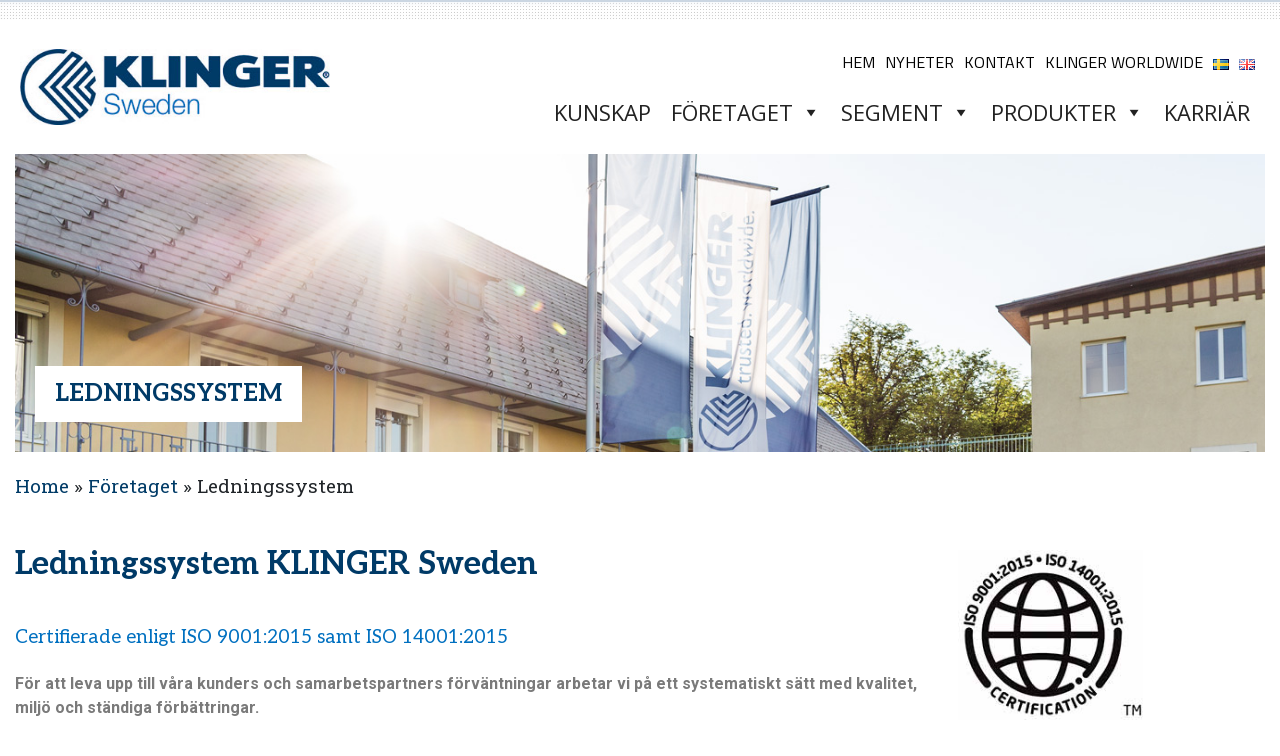

--- FILE ---
content_type: text/html; charset=UTF-8
request_url: https://www.klinger.se/sv/foretaget/ledningssystem/
body_size: 14525
content:
<!DOCTYPE html><html class="no-js" lang="sv-SE"><head> <script id="CookieConsent" src="https://policy.app.cookieinformation.com/uc.js" data-culture="sv" type="text/javascript"></script> <meta charset="UTF-8"><meta name="viewport" content="width=device-width, initial-scale=1.0" ><link rel="profile" href="https://gmpg.org/xfn/11"><link rel="stylesheet" href="https://cdn.jsdelivr.net/npm/bootstrap@4.5.3/dist/css/bootstrap.min.css" integrity="sha384-TX8t27EcRE3e/ihU7zmQxVncDAy5uIKz4rEkgIXeMed4M0jlfIDPvg6uqKI2xXr2" crossorigin="anonymous"><meta name='robots' content='index, follow, max-image-preview:large, max-snippet:-1, max-video-preview:-1' /><link rel="alternate" href="https://www.klinger.se/sv/foretaget/ledningssystem/" hreflang="sv" /><link rel="alternate" href="https://www.klinger.se/en/company/management-system/" hreflang="en" /><link media="all" href="https://www.klinger.se/wp-content/cache/autoptimize/css/autoptimize_0c368997815d22f48298d44345e0d55e.css" rel="stylesheet"><link media="print" href="https://www.klinger.se/wp-content/cache/autoptimize/css/autoptimize_f8b91b0e60520b6787c8a6b117d6f2d2.css" rel="stylesheet"><title>Ledningssystem - KLINGER Sweden</title><meta name="description" content="För att leva upp till våra kunders och samarbetspartners förväntningar arbetar vi på ett systematiskt sätt med kvalitet, miljö och ständiga förbättringar." /><link rel="canonical" href="https://www.klinger.se/sv/foretaget/ledningssystem/" /><meta property="og:locale" content="sv_SE" /><meta property="og:locale:alternate" content="en_GB" /><meta property="og:type" content="article" /><meta property="og:title" content="Ledningssystem" /><meta property="og:description" content="För att leva upp till våra kunders och samarbetspartners förväntningar arbetar vi på ett systematiskt sätt med kvalitet, miljö och ständiga förbättringar." /><meta property="og:url" content="https://www.klinger.se/sv/foretaget/ledningssystem/" /><meta property="og:site_name" content="KLINGER Sweden" /><meta property="article:publisher" content="https://www.facebook.com/klingersweden" /><meta property="article:modified_time" content="2025-10-30T11:21:06+00:00" /><meta property="og:image" content="https://www.klinger.se/wp-content/uploads/2023/05/ISO9001-14001_2015.jpg" /><meta name="twitter:card" content="summary_large_image" /><meta name="twitter:label1" content="Beräknad lästid" /><meta name="twitter:data1" content="1 minute" /> <script type="application/ld+json" class="yoast-schema-graph">{"@context":"https://schema.org","@graph":[{"@type":"WebPage","@id":"https://www.klinger.se/sv/foretaget/ledningssystem/","url":"https://www.klinger.se/sv/foretaget/ledningssystem/","name":"Ledningssystem - KLINGER Sweden","isPartOf":{"@id":"https://www.klinger.se/sv/#website"},"primaryImageOfPage":{"@id":"https://www.klinger.se/sv/foretaget/ledningssystem/#primaryimage"},"image":{"@id":"https://www.klinger.se/sv/foretaget/ledningssystem/#primaryimage"},"thumbnailUrl":"https://www.klinger.se/wp-content/uploads/2023/05/ISO9001-14001_2015.jpg","datePublished":"2021-05-11T09:53:59+00:00","dateModified":"2025-10-30T11:21:06+00:00","description":"För att leva upp till våra kunders och samarbetspartners förväntningar arbetar vi på ett systematiskt sätt med kvalitet, miljö och ständiga förbättringar.","breadcrumb":{"@id":"https://www.klinger.se/sv/foretaget/ledningssystem/#breadcrumb"},"inLanguage":"sv-SE","potentialAction":[{"@type":"ReadAction","target":["https://www.klinger.se/sv/foretaget/ledningssystem/"]}]},{"@type":"ImageObject","inLanguage":"sv-SE","@id":"https://www.klinger.se/sv/foretaget/ledningssystem/#primaryimage","url":"https://www.klinger.se/wp-content/uploads/2023/05/ISO9001-14001_2015.jpg","contentUrl":"https://www.klinger.se/wp-content/uploads/2023/05/ISO9001-14001_2015.jpg"},{"@type":"BreadcrumbList","@id":"https://www.klinger.se/sv/foretaget/ledningssystem/#breadcrumb","itemListElement":[{"@type":"ListItem","position":1,"name":"Home","item":"https://www.klinger.se/sv/"},{"@type":"ListItem","position":2,"name":"Företaget","item":"https://www.klinger.se/sv/foretaget/"},{"@type":"ListItem","position":3,"name":"Ledningssystem"}]},{"@type":"WebSite","@id":"https://www.klinger.se/sv/#website","url":"https://www.klinger.se/sv/","name":"KLINGER Sweden","description":"","publisher":{"@id":"https://www.klinger.se/sv/#organization"},"potentialAction":[{"@type":"SearchAction","target":{"@type":"EntryPoint","urlTemplate":"https://www.klinger.se/sv/?s={search_term_string}"},"query-input":{"@type":"PropertyValueSpecification","valueRequired":true,"valueName":"search_term_string"}}],"inLanguage":"sv-SE"},{"@type":"Organization","@id":"https://www.klinger.se/sv/#organization","name":"KLINGER Sweden AB","url":"https://www.klinger.se/sv/","logo":{"@type":"ImageObject","inLanguage":"sv-SE","@id":"https://www.klinger.se/sv/#/schema/logo/image/","url":"https://www.klinger.se/wp-content/uploads/2020/11/logo.jpg","contentUrl":"https://www.klinger.se/wp-content/uploads/2020/11/logo.jpg","width":400,"height":98,"caption":"KLINGER Sweden AB"},"image":{"@id":"https://www.klinger.se/sv/#/schema/logo/image/"},"sameAs":["https://www.facebook.com/klingersweden"]}]}</script> <link rel='dns-prefetch' href='//www.googletagmanager.com' /><link rel="alternate" type="application/rss+xml" title="KLINGER Sweden &raquo; Feed" href="https://www.klinger.se/sv/feed/" /><link rel="alternate" type="application/rss+xml" title="KLINGER Sweden &raquo; Comments Feed" href="https://www.klinger.se/sv/comments/feed/" /> <script>window._wpemojiSettings = {"baseUrl":"https:\/\/s.w.org\/images\/core\/emoji\/15.0.3\/72x72\/","ext":".png","svgUrl":"https:\/\/s.w.org\/images\/core\/emoji\/15.0.3\/svg\/","svgExt":".svg","source":{"concatemoji":"https:\/\/www.klinger.se\/wp-includes\/js\/wp-emoji-release.min.js?ver=6.6.4"}};
/*! This file is auto-generated */
!function(i,n){var o,s,e;function c(e){try{var t={supportTests:e,timestamp:(new Date).valueOf()};sessionStorage.setItem(o,JSON.stringify(t))}catch(e){}}function p(e,t,n){e.clearRect(0,0,e.canvas.width,e.canvas.height),e.fillText(t,0,0);var t=new Uint32Array(e.getImageData(0,0,e.canvas.width,e.canvas.height).data),r=(e.clearRect(0,0,e.canvas.width,e.canvas.height),e.fillText(n,0,0),new Uint32Array(e.getImageData(0,0,e.canvas.width,e.canvas.height).data));return t.every(function(e,t){return e===r[t]})}function u(e,t,n){switch(t){case"flag":return n(e,"\ud83c\udff3\ufe0f\u200d\u26a7\ufe0f","\ud83c\udff3\ufe0f\u200b\u26a7\ufe0f")?!1:!n(e,"\ud83c\uddfa\ud83c\uddf3","\ud83c\uddfa\u200b\ud83c\uddf3")&&!n(e,"\ud83c\udff4\udb40\udc67\udb40\udc62\udb40\udc65\udb40\udc6e\udb40\udc67\udb40\udc7f","\ud83c\udff4\u200b\udb40\udc67\u200b\udb40\udc62\u200b\udb40\udc65\u200b\udb40\udc6e\u200b\udb40\udc67\u200b\udb40\udc7f");case"emoji":return!n(e,"\ud83d\udc26\u200d\u2b1b","\ud83d\udc26\u200b\u2b1b")}return!1}function f(e,t,n){var r="undefined"!=typeof WorkerGlobalScope&&self instanceof WorkerGlobalScope?new OffscreenCanvas(300,150):i.createElement("canvas"),a=r.getContext("2d",{willReadFrequently:!0}),o=(a.textBaseline="top",a.font="600 32px Arial",{});return e.forEach(function(e){o[e]=t(a,e,n)}),o}function t(e){var t=i.createElement("script");t.src=e,t.defer=!0,i.head.appendChild(t)}"undefined"!=typeof Promise&&(o="wpEmojiSettingsSupports",s=["flag","emoji"],n.supports={everything:!0,everythingExceptFlag:!0},e=new Promise(function(e){i.addEventListener("DOMContentLoaded",e,{once:!0})}),new Promise(function(t){var n=function(){try{var e=JSON.parse(sessionStorage.getItem(o));if("object"==typeof e&&"number"==typeof e.timestamp&&(new Date).valueOf()<e.timestamp+604800&&"object"==typeof e.supportTests)return e.supportTests}catch(e){}return null}();if(!n){if("undefined"!=typeof Worker&&"undefined"!=typeof OffscreenCanvas&&"undefined"!=typeof URL&&URL.createObjectURL&&"undefined"!=typeof Blob)try{var e="postMessage("+f.toString()+"("+[JSON.stringify(s),u.toString(),p.toString()].join(",")+"));",r=new Blob([e],{type:"text/javascript"}),a=new Worker(URL.createObjectURL(r),{name:"wpTestEmojiSupports"});return void(a.onmessage=function(e){c(n=e.data),a.terminate(),t(n)})}catch(e){}c(n=f(s,u,p))}t(n)}).then(function(e){for(var t in e)n.supports[t]=e[t],n.supports.everything=n.supports.everything&&n.supports[t],"flag"!==t&&(n.supports.everythingExceptFlag=n.supports.everythingExceptFlag&&n.supports[t]);n.supports.everythingExceptFlag=n.supports.everythingExceptFlag&&!n.supports.flag,n.DOMReady=!1,n.readyCallback=function(){n.DOMReady=!0}}).then(function(){return e}).then(function(){var e;n.supports.everything||(n.readyCallback(),(e=n.source||{}).concatemoji?t(e.concatemoji):e.wpemoji&&e.twemoji&&(t(e.twemoji),t(e.wpemoji)))}))}((window,document),window._wpemojiSettings);</script> <link rel='stylesheet' id='megamenu-css' href='https://www.klinger.se/wp-content/cache/autoptimize/css/autoptimize_single_d8b7f5133ae8a743688e18b6764dddf2.css?ver=8dce59' media='all' /><link rel='stylesheet' id='dashicons-css' href='https://www.klinger.se/wp-includes/css/dashicons.min.css?ver=6.6.4' media='all' /><link rel='stylesheet' id='elementor-post-10362-css' href='https://www.klinger.se/wp-content/cache/autoptimize/css/autoptimize_single_e533a490210bb0957d1ec380b4a5e2eb.css?ver=1726229840' media='all' /><link rel='stylesheet' id='elementor-global-css' href='https://www.klinger.se/wp-content/cache/autoptimize/css/autoptimize_single_e3558e3e96451aab9b49504b7cbb3eb3.css?ver=1726229840' media='all' /><link rel='stylesheet' id='elementor-post-13104-css' href='https://www.klinger.se/wp-content/cache/autoptimize/css/autoptimize_single_175aeebda9605aaab83c03156c50b519.css?ver=1761825320' media='all' /><link rel='stylesheet' id='google-fonts-1-css' href='https://fonts.googleapis.com/css?family=Roboto%3A100%2C100italic%2C200%2C200italic%2C300%2C300italic%2C400%2C400italic%2C500%2C500italic%2C600%2C600italic%2C700%2C700italic%2C800%2C800italic%2C900%2C900italic%7CRoboto+Slab%3A100%2C100italic%2C200%2C200italic%2C300%2C300italic%2C400%2C400italic%2C500%2C500italic%2C600%2C600italic%2C700%2C700italic%2C800%2C800italic%2C900%2C900italic&#038;display=auto&#038;ver=6.6.4' media='all' /><link rel="preconnect" href="https://fonts.gstatic.com/" crossorigin><script src="https://www.klinger.se/wp-includes/js/jquery/jquery.min.js?ver=3.7.1" id="jquery-core-js"></script>    <script src="https://www.googletagmanager.com/gtag/js?id=G-ENP1L5HNYS" id="google_gtagjs-js" async></script> <script id="google_gtagjs-js-after">window.dataLayer = window.dataLayer || [];function gtag(){dataLayer.push(arguments);}
gtag("set","linker",{"domains":["www.klinger.se"]});
gtag("js", new Date());
gtag("set", "developer_id.dZTNiMT", true);
gtag("config", "G-ENP1L5HNYS");</script> <link rel="https://api.w.org/" href="https://www.klinger.se/wp-json/" /><link rel="alternate" title="JSON" type="application/json" href="https://www.klinger.se/wp-json/wp/v2/pages/13104" /><link rel="EditURI" type="application/rsd+xml" title="RSD" href="https://www.klinger.se/xmlrpc.php?rsd" /><meta name="generator" content="WordPress 6.6.4" /><link rel='shortlink' href='https://www.klinger.se/?p=13104' /><link rel="alternate" title="oEmbed (JSON)" type="application/json+oembed" href="https://www.klinger.se/wp-json/oembed/1.0/embed?url=https%3A%2F%2Fwww.klinger.se%2Fsv%2Fforetaget%2Fledningssystem%2F" /><link rel="alternate" title="oEmbed (XML)" type="text/xml+oembed" href="https://www.klinger.se/wp-json/oembed/1.0/embed?url=https%3A%2F%2Fwww.klinger.se%2Fsv%2Fforetaget%2Fledningssystem%2F&#038;format=xml" /><meta name="generator" content="Site Kit by Google 1.136.0" /><script type="text/javascript" src="https://secure.detailsinventivegroup.com/js/787524.js" ></script> <noscript><img alt="" src="https://secure.detailsinventivegroup.com/787524.png" style="display:none;" /></noscript> <script>document.documentElement.className = document.documentElement.className.replace( 'no-js', 'js' );</script> <meta name="generator" content="Elementor 3.24.0; features: additional_custom_breakpoints; settings: css_print_method-external, google_font-enabled, font_display-auto"><meta name="generator" content="Powered by Slider Revolution 6.5.3 - responsive, Mobile-Friendly Slider Plugin for WordPress with comfortable drag and drop interface." /><link rel="icon" href="https://www.klinger.se/wp-content/uploads/2021/03/cropped-klinger-favicon-32x32.png" sizes="32x32" /><link rel="icon" href="https://www.klinger.se/wp-content/uploads/2021/03/cropped-klinger-favicon-192x192.png" sizes="192x192" /><link rel="apple-touch-icon" href="https://www.klinger.se/wp-content/uploads/2021/03/cropped-klinger-favicon-180x180.png" /><meta name="msapplication-TileImage" content="https://www.klinger.se/wp-content/uploads/2021/03/cropped-klinger-favicon-270x270.png" /> <script type="text/javascript">function setREVStartSize(e){
			//window.requestAnimationFrame(function() {				 
				window.RSIW = window.RSIW===undefined ? window.innerWidth : window.RSIW;	
				window.RSIH = window.RSIH===undefined ? window.innerHeight : window.RSIH;	
				try {								
					var pw = document.getElementById(e.c).parentNode.offsetWidth,
						newh;
					pw = pw===0 || isNaN(pw) ? window.RSIW : pw;
					e.tabw = e.tabw===undefined ? 0 : parseInt(e.tabw);
					e.thumbw = e.thumbw===undefined ? 0 : parseInt(e.thumbw);
					e.tabh = e.tabh===undefined ? 0 : parseInt(e.tabh);
					e.thumbh = e.thumbh===undefined ? 0 : parseInt(e.thumbh);
					e.tabhide = e.tabhide===undefined ? 0 : parseInt(e.tabhide);
					e.thumbhide = e.thumbhide===undefined ? 0 : parseInt(e.thumbhide);
					e.mh = e.mh===undefined || e.mh=="" || e.mh==="auto" ? 0 : parseInt(e.mh,0);		
					if(e.layout==="fullscreen" || e.l==="fullscreen") 						
						newh = Math.max(e.mh,window.RSIH);					
					else{					
						e.gw = Array.isArray(e.gw) ? e.gw : [e.gw];
						for (var i in e.rl) if (e.gw[i]===undefined || e.gw[i]===0) e.gw[i] = e.gw[i-1];					
						e.gh = e.el===undefined || e.el==="" || (Array.isArray(e.el) && e.el.length==0)? e.gh : e.el;
						e.gh = Array.isArray(e.gh) ? e.gh : [e.gh];
						for (var i in e.rl) if (e.gh[i]===undefined || e.gh[i]===0) e.gh[i] = e.gh[i-1];
											
						var nl = new Array(e.rl.length),
							ix = 0,						
							sl;					
						e.tabw = e.tabhide>=pw ? 0 : e.tabw;
						e.thumbw = e.thumbhide>=pw ? 0 : e.thumbw;
						e.tabh = e.tabhide>=pw ? 0 : e.tabh;
						e.thumbh = e.thumbhide>=pw ? 0 : e.thumbh;					
						for (var i in e.rl) nl[i] = e.rl[i]<window.RSIW ? 0 : e.rl[i];
						sl = nl[0];									
						for (var i in nl) if (sl>nl[i] && nl[i]>0) { sl = nl[i]; ix=i;}															
						var m = pw>(e.gw[ix]+e.tabw+e.thumbw) ? 1 : (pw-(e.tabw+e.thumbw)) / (e.gw[ix]);					
						newh =  (e.gh[ix] * m) + (e.tabh + e.thumbh);
					}				
					if(window.rs_init_css===undefined) window.rs_init_css = document.head.appendChild(document.createElement("style"));					
					document.getElementById(e.c).height = newh+"px";
					window.rs_init_css.innerHTML += "#"+e.c+"_wrapper { height: "+newh+"px }";				
				} catch(e){
					console.log("Failure at Presize of Slider:" + e)
				}					   
			//});
		  };</script> </head><body class="page-template-default page page-id-13104 page-child parent-pageid-13596 wp-custom-logo wp-embed-responsive mega-menu-primary mega-menu-mobile singular enable-search-modal missing-post-thumbnail has-no-pagination not-showing-comments show-avatars footer-top-visible elementor-default elementor-kit-10362 elementor-page elementor-page-13104"> <a class="skip-link screen-reader-text" href="#site-content">Hoppa till innehåll</a><div class="zeynep-overlay"></div><div class="background_bg"><div class="container"><div class="row header"><div class="col-lg-3 p-0 align-self-center"><div class="d-flex align-items-center"> <button type="button" class="btn-open first"><i class="fas fa-bars"></i></button><div class="site-logo faux-heading"><a href="https://www.klinger.se/sv/" class="custom-logo-link" rel="home"><img width="400" height="98" src="https://www.klinger.se/wp-content/uploads/2020/11/logo.jpg" class="custom-logo" alt="KLINGER Sweden" decoding="async" srcset="https://www.klinger.se/wp-content/uploads/2020/11/logo.jpg 400w, https://www.klinger.se/wp-content/uploads/2020/11/logo-300x74.jpg 300w" sizes="(max-width: 400px) 100vw, 400px" /></a><span class="screen-reader-text">KLINGER Sweden</span></div></div></div><div class="col-lg-9 p-0 align-self-center"><div class="top_options"><nav class="test"><ul class="text-center text-lg-right"><li id="menu-item-17237" class="menu-item menu-item-type-post_type menu-item-object-page menu-item-home menu-item-17237 nav-item"><a href="https://www.klinger.se/sv/" class="nav-link">Hem</a></li><li id="menu-item-19541" class="menu-item menu-item-type-post_type menu-item-object-page menu-item-19541 nav-item"><a href="https://www.klinger.se/sv/nyheter-klinger/" class="nav-link">Nyheter</a></li><li id="menu-item-93" class="menu-item menu-item-type-post_type menu-item-object-page menu-item-93 nav-item"><a href="https://www.klinger.se/sv/kontakt-kontakt/" class="nav-link">Kontakt</a></li><li id="menu-item-94" class="menu-item menu-item-type-post_type menu-item-object-page menu-item-94 nav-item"><a href="https://www.klinger.se/sv/klinger-i-vaerlden/" class="nav-link">Klinger Worldwide</a></li><li id="menu-item-90-sv" class="lang-item lang-item-2 lang-item-sv current-lang lang-item-first menu-item menu-item-type-custom menu-item-object-custom menu-item-90-sv nav-item"><a href="https://www.klinger.se/sv/foretaget/ledningssystem/" class="nav-link" hreflang="sv-SE" lang="sv-SE"><img src="[data-uri]" alt="Svenska" width="16" height="11" style="width: 16px; height: 11px;" /></a></li><li id="menu-item-90-en" class="lang-item lang-item-5 lang-item-en menu-item menu-item-type-custom menu-item-object-custom menu-item-90-en nav-item"><a href="https://www.klinger.se/en/company/management-system/" class="nav-link" hreflang="en-GB" lang="en-GB"><img src="[data-uri]" alt="English" width="16" height="11" style="width: 16px; height: 11px;" /></a></li></ul></nav></div><div class="second_menu zeynep"><div id="mega-menu-wrap-primary" class="mega-menu-wrap"><div class="mega-menu-toggle"><div class="mega-toggle-blocks-left"></div><div class="mega-toggle-blocks-center"></div><div class="mega-toggle-blocks-right"><div class='mega-toggle-block mega-menu-toggle-animated-block mega-toggle-block-0' id='mega-toggle-block-0'><button aria-label="Toggle Menu" class="mega-toggle-animated mega-toggle-animated-slider" type="button" aria-expanded="false"> <span class="mega-toggle-animated-box"> <span class="mega-toggle-animated-inner"></span> </span> </button></div></div></div><ul id="mega-menu-primary" class="mega-menu max-mega-menu mega-menu-horizontal mega-no-js" data-event="hover_intent" data-effect="fade_up" data-effect-speed="200" data-effect-mobile="disabled" data-effect-speed-mobile="0" data-mobile-force-width="false" data-second-click="go" data-document-click="collapse" data-vertical-behaviour="standard" data-breakpoint="768" data-unbind="true" data-mobile-state="collapse_all" data-hover-intent-timeout="300" data-hover-intent-interval="100"><li class='mega-menu-item mega-menu-item-type-post_type mega-menu-item-object-page mega-align-bottom-left mega-menu-flyout mega-menu-item-155' id='mega-menu-item-155'><a class="mega-menu-link" href="https://www.klinger.se/sv/kunskap/" tabindex="0">Kunskap</a></li><li class='mega-menu-item mega-menu-item-type-custom mega-menu-item-object-custom mega-current-menu-ancestor mega-current-menu-parent mega-menu-item-has-children mega-align-bottom-left mega-menu-flyout mega-menu-item-26521' id='mega-menu-item-26521'><a class="mega-menu-link" href="#" aria-haspopup="true" aria-expanded="false" tabindex="0">Företaget<span class="mega-indicator"></span></a><ul class="mega-sub-menu"><li class='mega-menu-item mega-menu-item-type-post_type mega-menu-item-object-page mega-current-page-ancestor mega-current-page-parent mega-menu-item-26520' id='mega-menu-item-26520'><a class="mega-menu-link" href="https://www.klinger.se/sv/foretaget/">Om företaget</a></li><li class='mega-menu-item mega-menu-item-type-post_type mega-menu-item-object-page mega-menu-item-13903' id='mega-menu-item-13903'><a class="mega-menu-link" href="https://www.klinger.se/sv/foretaget/klinger-gruppen/">KLINGER Gruppen</a></li><li class='mega-menu-item mega-menu-item-type-post_type mega-menu-item-object-page mega-menu-item-13901' id='mega-menu-item-13901'><a class="mega-menu-link" href="https://www.klinger.se/sv/foretaget/historia/">Historia</a></li><li class='mega-menu-item mega-menu-item-type-post_type mega-menu-item-object-page mega-menu-item-13902' id='mega-menu-item-13902'><a class="mega-menu-link" href="https://www.klinger.se/sv/foretaget/vision-mission/">Vision &#038; Mission</a></li><li class='mega-menu-item mega-menu-item-type-post_type mega-menu-item-object-page mega-menu-item-13900' id='mega-menu-item-13900'><a class="mega-menu-link" href="https://www.klinger.se/sv/foretaget/statistik/">Facts ​&#038; Figures</a></li><li class='mega-menu-item mega-menu-item-type-post_type mega-menu-item-object-page mega-current-menu-item mega-page_item mega-page-item-13104 mega-current_page_item mega-menu-item-13899' id='mega-menu-item-13899'><a class="mega-menu-link" href="https://www.klinger.se/sv/foretaget/ledningssystem/" aria-current="page">Ledningssystem</a></li><li class='mega-menu-item mega-menu-item-type-post_type mega-menu-item-object-page mega-menu-item-13898' id='mega-menu-item-13898'><a class="mega-menu-link" href="https://www.klinger.se/sv/foretaget/gdpr/">GDPR</a></li></ul></li><li class='mega-menu-item mega-menu-item-type-custom mega-menu-item-object-custom mega-menu-item-has-children mega-align-bottom-left mega-menu-flyout mega-menu-item-26522' id='mega-menu-item-26522'><a class="mega-menu-link" href="#" aria-haspopup="true" aria-expanded="false" tabindex="0">Segment<span class="mega-indicator"></span></a><ul class="mega-sub-menu"><li class='mega-menu-item mega-menu-item-type-post_type mega-menu-item-object-page mega-menu-item-99' id='mega-menu-item-99'><a class="mega-menu-link" href="https://www.klinger.se/sv/segments/">Segmentöversikt</a></li><li class='mega-menu-item mega-menu-item-type-post_type mega-menu-item-object-page mega-menu-item-21054' id='mega-menu-item-21054'><a class="mega-menu-link" href="https://www.klinger.se/sv/segments/transport/">Transport</a></li><li class='mega-menu-item mega-menu-item-type-post_type mega-menu-item-object-page mega-menu-item-21051' id='mega-menu-item-21051'><a class="mega-menu-link" href="https://www.klinger.se/sv/segments/infrastruktur/">Infrastruktur</a></li><li class='mega-menu-item mega-menu-item-type-post_type mega-menu-item-object-page mega-menu-item-21053' id='mega-menu-item-21053'><a class="mega-menu-link" href="https://www.klinger.se/sv/segments/allman-industri/">Allmän Industri</a></li><li class='mega-menu-item mega-menu-item-type-post_type mega-menu-item-object-page mega-menu-item-21056' id='mega-menu-item-21056'><a class="mega-menu-link" href="https://www.klinger.se/sv/segments/energi/">Energi</a></li><li class='mega-menu-item mega-menu-item-type-post_type mega-menu-item-object-page mega-menu-item-21052' id='mega-menu-item-21052'><a class="mega-menu-link" href="https://www.klinger.se/sv/segments/livsmedel/">Livsmedel</a></li><li class='mega-menu-item mega-menu-item-type-post_type mega-menu-item-object-page mega-menu-item-21057' id='mega-menu-item-21057'><a class="mega-menu-link" href="https://www.klinger.se/sv/segments/kemi-petrokemi/">Kemi &#038; Petrokemi</a></li><li class='mega-menu-item mega-menu-item-type-post_type mega-menu-item-object-page mega-menu-item-21050' id='mega-menu-item-21050'><a class="mega-menu-link" href="https://www.klinger.se/sv/segments/olja-gas/">Olja &#038; Gas</a></li><li class='mega-menu-item mega-menu-item-type-post_type mega-menu-item-object-page mega-menu-item-21049' id='mega-menu-item-21049'><a class="mega-menu-link" href="https://www.klinger.se/sv/segments/lakemedel/">Läkemedel</a></li><li class='mega-menu-item mega-menu-item-type-post_type mega-menu-item-object-page mega-menu-item-21055' id='mega-menu-item-21055'><a class="mega-menu-link" href="https://www.klinger.se/sv/segments/papper-massa/">Papper &#038; Massa</a></li><li class='mega-menu-item mega-menu-item-type-post_type mega-menu-item-object-page mega-menu-item-23384' id='mega-menu-item-23384'><a class="mega-menu-link" href="https://www.klinger.se/sv/segments/stal/">Stål</a></li></ul></li><li class='mega-menu-item mega-menu-item-type-custom mega-menu-item-object-custom mega-menu-item-has-children mega-align-bottom-left mega-menu-flyout mega-menu-item-26524' id='mega-menu-item-26524'><a class="mega-menu-link" href="#" aria-haspopup="true" aria-expanded="false" tabindex="0">Produkter<span class="mega-indicator"></span></a><ul class="mega-sub-menu"><li class='mega-menu-item mega-menu-item-type-post_type mega-menu-item-object-page mega-menu-item-106' id='mega-menu-item-106'><a class="mega-menu-link" href="https://www.klinger.se/sv/produkter/">Produktöversikt</a></li><li class='mega-menu-item mega-menu-item-type-post_type mega-menu-item-object-page mega-menu-item-132' id='mega-menu-item-132'><a class="mega-menu-link" href="https://www.klinger.se/sv/produkter/broschyrer/">Broschyrer</a></li><li class='mega-menu-item mega-menu-item-type-post_type mega-menu-item-object-page mega-menu-item-133' id='mega-menu-item-133'><a class="mega-menu-link" href="https://www.klinger.se/sv/produkter/packningar/">Packningar</a></li><li class='mega-menu-item mega-menu-item-type-post_type mega-menu-item-object-page mega-menu-item-134' id='mega-menu-item-134'><a class="mega-menu-link" href="https://www.klinger.se/sv/produkter/tatningar/">Tätningar</a></li><li class='mega-menu-item mega-menu-item-type-post_type mega-menu-item-object-page mega-menu-item-135' id='mega-menu-item-135'><a class="mega-menu-link" href="https://www.klinger.se/sv/produkter/ventiler/">Ventiler</a></li><li class='mega-menu-item mega-menu-item-type-post_type mega-menu-item-object-page mega-menu-item-136' id='mega-menu-item-136'><a class="mega-menu-link" href="https://www.klinger.se/sv/produkter/instrument/">Instrument</a></li><li class='mega-menu-item mega-menu-item-type-post_type mega-menu-item-object-page mega-menu-item-137' id='mega-menu-item-137'><a class="mega-menu-link" href="https://www.klinger.se/sv/produkter/manoverdon/">Manöverdon</a></li><li class='mega-menu-item mega-menu-item-type-post_type mega-menu-item-object-page mega-menu-item-21349' id='mega-menu-item-21349'><a class="mega-menu-link" href="https://www.klinger.se/sv/produkter/kompensatorer/">Kompensatorer</a></li><li class='mega-menu-item mega-menu-item-type-post_type mega-menu-item-object-page mega-menu-item-138' id='mega-menu-item-138'><a class="mega-menu-link" href="https://www.klinger.se/sv/produkter/pig-system/">PIG-System</a></li><li class='mega-menu-item mega-menu-item-type-post_type mega-menu-item-object-page mega-menu-item-139' id='mega-menu-item-139'><a class="mega-menu-link" href="https://www.klinger.se/sv/produkter/sakerhetsarmatur/">Säkerhetsarmatur</a></li><li class='mega-menu-item mega-menu-item-type-post_type mega-menu-item-object-page mega-menu-item-141' id='mega-menu-item-141'><a class="mega-menu-link" href="https://www.klinger.se/sv/produkter/sprayskydd/">Flänsskydd / Sprayskydd</a></li><li class='mega-menu-item mega-menu-item-type-post_type mega-menu-item-object-page mega-menu-item-142' id='mega-menu-item-142'><a class="mega-menu-link" href="https://www.klinger.se/sv/produkter/ovrig-armatur/">Övrig Armatur</a></li><li class='mega-menu-item mega-menu-item-type-post_type mega-menu-item-object-page mega-menu-item-143' id='mega-menu-item-143'><a class="mega-menu-link" href="https://www.klinger.se/sv/produkter/verktyg/">Verktyg</a></li></ul></li><li class='mega-menu-item mega-menu-item-type-post_type mega-menu-item-object-page mega-align-bottom-left mega-menu-flyout mega-menu-item-10580' id='mega-menu-item-10580'><a class="mega-menu-link" href="https://www.klinger.se/sv/karriar/" tabindex="0">Karriär</a></li></ul></div></div></div></div><div data-elementor-type="wp-page" data-elementor-id="13104" class="elementor elementor-13104"><section class="elementor-section elementor-top-section elementor-element elementor-element-057558d elementor-section-boxed elementor-section-height-default elementor-section-height-default" data-id="057558d" data-element_type="section"><div class="elementor-container elementor-column-gap-default"><div class="elementor-column elementor-col-100 elementor-top-column elementor-element elementor-element-9693e95" data-id="9693e95" data-element_type="column"><div class="elementor-widget-wrap elementor-element-populated"><div class="elementor-element elementor-element-3b3e175 elementor-widget elementor-widget-text-editor" data-id="3b3e175" data-element_type="widget" data-widget_type="text-editor.default"><div class="elementor-widget-container"><div class="inner_banner_img"> <img decoding="async" class="w-100" src="/wp-content/uploads/2021/02/Fretagspresentation.jpg" alt="company" /><div class="info_text">Ledningssystem</div></div></div></div></div></div></div></section><section class="elementor-section elementor-top-section elementor-element elementor-element-853feab elementor-section-boxed elementor-section-height-default elementor-section-height-default" data-id="853feab" data-element_type="section"><div class="elementor-container elementor-column-gap-default"><div class="elementor-column elementor-col-100 elementor-top-column elementor-element elementor-element-29d9668" data-id="29d9668" data-element_type="column"><div class="elementor-widget-wrap elementor-element-populated"><div class="elementor-element elementor-element-4664f7d elementor-widget elementor-widget-breadcrumbs" data-id="4664f7d" data-element_type="widget" data-widget_type="breadcrumbs.default"><div class="elementor-widget-container"><p id="breadcrumbs"><span><span><a href="https://www.klinger.se/sv/">Home</a></span> » <span><a href="https://www.klinger.se/sv/foretaget/">Företaget</a></span> » <span class="breadcrumb_last" aria-current="page">Ledningssystem</span></span></p></div></div></div></div></div></section><section class="elementor-section elementor-top-section elementor-element elementor-element-732c215 elementor-section-boxed elementor-section-height-default elementor-section-height-default" data-id="732c215" data-element_type="section" id="site-content"><div class="elementor-container elementor-column-gap-default"><div class="elementor-column elementor-col-50 elementor-top-column elementor-element elementor-element-24ed530" data-id="24ed530" data-element_type="column"><div class="elementor-widget-wrap elementor-element-populated"><div class="elementor-element elementor-element-4b2c8c3 elementor-widget elementor-widget-text-editor" data-id="4b2c8c3" data-element_type="widget" data-widget_type="text-editor.default"><div class="elementor-widget-container"><p><span style="font-size: 32px; color: #003a67; font-family: Aleo, Helvetica, serif !important;"><strong>Ledningssystem KLINGER Sweden</strong></span></p></div></div><div class="elementor-element elementor-element-e201728 elementor-widget elementor-widget-text-editor" data-id="e201728" data-element_type="widget" data-widget_type="text-editor.default"><div class="elementor-widget-container"> <span style="font-size: 19px; color: #0070c0; font-family: Aleo, Helvetica, serif !important;">Certifierade enligt ISO 9001:2015 samt ISO 14001:2015</span></div></div><div class="elementor-element elementor-element-938ba19 elementor-widget elementor-widget-text-editor" data-id="938ba19" data-element_type="widget" data-widget_type="text-editor.default"><div class="elementor-widget-container"><p><strong>För att leva upp till våra kunders och samarbetspartners förväntningar arbetar vi på ett systematiskt sätt med kvalitet, miljö och ständiga förbättringar.</strong></p><p> </p><p>Som ett bevis på detta är KLINGER Sweden AB ISO-certifierade enligt ISO 9001:2015 &amp; ISO 14001:2015 – internationella standarder för kvalitets- och miljöledningssystem.</p><p> </p><p>Certifieringen innebär att vårt ledningssystem, vilket inkluderar våra processer och arbetssätt, är godkända enligt ISO-standarden. För att möta omvärldens förväntningar och krav genomgår ledningssystemet kontinuerliga förbättringar och följs upp genom regelbundna interna och externa revisioner, allt för att säkra kvaliteten på våra produkter och tjänster.</p></div></div><section class="elementor-section elementor-inner-section elementor-element elementor-element-aff3562 elementor-hidden-tablet elementor-hidden-phone elementor-section-boxed elementor-section-height-default elementor-section-height-default" data-id="aff3562" data-element_type="section"><div class="elementor-container elementor-column-gap-default"><div class="elementor-column elementor-col-33 elementor-inner-column elementor-element elementor-element-d26c3dd" data-id="d26c3dd" data-element_type="column"><div class="elementor-widget-wrap elementor-element-populated"><div class="elementor-element elementor-element-d1a14a1 elementor-widget elementor-widget-text-editor" data-id="d1a14a1" data-element_type="widget" data-widget_type="text-editor.default"><div class="elementor-widget-container"><div class="div_hover"><a href="https://www.klinger.se/wp-content/uploads/2022/08/Kvalitets-och-miljopolicy.pdf" target="_blank" rel="noopener"><span style="color: #fff; font-family: arial !important;">KVALITETS- &amp; MILJÖPOLICY</span></a></div></div></div></div></div><div class="elementor-column elementor-col-33 elementor-inner-column elementor-element elementor-element-d4177e3" data-id="d4177e3" data-element_type="column"><div class="elementor-widget-wrap elementor-element-populated"><div class="elementor-element elementor-element-9226049 elementor-widget elementor-widget-text-editor" data-id="9226049" data-element_type="widget" data-widget_type="text-editor.default"><div class="elementor-widget-container"><div class="div_hover"><a href="https://www.klinger.se/wp-content/uploads/2025/09/KLINGER-certifikat-14001-sv.pdf" target="_blank" rel="noopener"><span style="color: #fff; font-family: arial !important;">Certifikat ISO14001:2015</span></a></div></div></div></div></div><div class="elementor-column elementor-col-33 elementor-inner-column elementor-element elementor-element-7ed1940" data-id="7ed1940" data-element_type="column"><div class="elementor-widget-wrap elementor-element-populated"><div class="elementor-element elementor-element-2105a6b elementor-widget elementor-widget-text-editor" data-id="2105a6b" data-element_type="widget" data-widget_type="text-editor.default"><div class="elementor-widget-container"><div class="div_hover"><a href="https://www.klinger.se/wp-content/uploads/2025/09/KLINGER-certifikat-9001-sv.pdf" target="_blank" rel="noopener"><span style="color: #fff; font-family: arial !important;">Certifikat ISO9001:2015</span></a></div></div></div></div></div></div></section></div></div><div class="elementor-column elementor-col-50 elementor-top-column elementor-element elementor-element-c6a4b32" data-id="c6a4b32" data-element_type="column"><div class="elementor-widget-wrap elementor-element-populated"><div class="elementor-element elementor-element-e19907a elementor-widget elementor-widget-image" data-id="e19907a" data-element_type="widget" data-widget_type="image.default"><div class="elementor-widget-container"> <img loading="lazy" decoding="async" width="200" height="250" src="https://www.klinger.se/wp-content/uploads/2023/05/ISO9001-14001_2015.jpg" class="attachment-full size-full wp-image-22123" alt="" /></div></div></div></div></div></section><section class="elementor-section elementor-top-section elementor-element elementor-element-f99a187 elementor-hidden-desktop elementor-section-boxed elementor-section-height-default elementor-section-height-default" data-id="f99a187" data-element_type="section"><div class="elementor-container elementor-column-gap-default"><div class="elementor-column elementor-col-33 elementor-top-column elementor-element elementor-element-4ca0a45" data-id="4ca0a45" data-element_type="column"><div class="elementor-widget-wrap elementor-element-populated"><div class="elementor-element elementor-element-1805e24 elementor-widget elementor-widget-text-editor" data-id="1805e24" data-element_type="widget" data-widget_type="text-editor.default"><div class="elementor-widget-container"><div class="div_hover"><a href="https://www.klinger.se/wp-content/uploads/2022/08/Kvalitets-och-miljopolicy.pdf" target="_blank" rel="noopener"><span style="color: #fff; font-family: arial !important;">KVALITETS- &#038; MILJÖPOLICY</span></a></div></div></div></div></div><div class="elementor-column elementor-col-33 elementor-top-column elementor-element elementor-element-6be5136" data-id="6be5136" data-element_type="column"><div class="elementor-widget-wrap elementor-element-populated"><div class="elementor-element elementor-element-a19a5ac elementor-widget elementor-widget-text-editor" data-id="a19a5ac" data-element_type="widget" data-widget_type="text-editor.default"><div class="elementor-widget-container"><div class="div_hover"><a href="https://www.klinger.se/wp-content/uploads/2025/09/KLINGER-certifikat-14001-sv.pdf" target="_blank" rel="noopener"><span style="color: #fff; font-family: arial !important;">Certifikat ISO14001:2015</span></a></div></div></div></div></div><div class="elementor-column elementor-col-33 elementor-top-column elementor-element elementor-element-857b96f" data-id="857b96f" data-element_type="column"><div class="elementor-widget-wrap elementor-element-populated"><div class="elementor-element elementor-element-7bad266 elementor-widget elementor-widget-text-editor" data-id="7bad266" data-element_type="widget" data-widget_type="text-editor.default"><div class="elementor-widget-container"><div class="div_hover"><a href="https://www.klinger.se/wp-content/uploads/2025/09/KLINGER-certifikat-9001-sv.pdf" target="_blank" rel="noopener"><span style="color: #fff; font-family: arial !important;">Certifikat ISO9001:2015</span></a></div></div></div></div></div></div></section></div><h1 class="post_title hidden">Ledningssystem</h1></div><div class="footer_bg"><div class="container"><div class="widget_text widget widget_custom_html"><div class="widget_text widget-content"><div class="textwidget custom-html-widget"><footer class="row footer_section_padding"><div class="col-12 pb-5 mb-5 border-b"><div class="row"><div class="col-lg-3 pb-5 pb-lg-0"><h3>BRANSCHER</h3><ul><li><a href="https://www.klinger.se/sv/branscher/transport/ ">Transport</a></li><li><a href="https://www.klinger.se/sv/branscher/kemi-petrokemi/" target="_blank" rel="noopener">Kemi</a></li><li><a href="https://www.klinger.se/sv/branscher/infrastruktur/ ">Infrastruktur</a></li><li><a href="https://www.klinger.se/sv/branscher/olja-gas/ ">Olja &amp; Gas</a></li><li><a href="https://www.klinger.se/sv/branscher/allman-industri/">Industri</a></li><li><a href="https://www.klinger.se/sv/branscher/lakemedel/">Läkemedel</a></li><li><a href="https://www.klinger.se/sv/branscher/energi/">Energi</a></li><li><a href="https://www.klinger.se/sv/branscher/papper-massa/">Papper &amp; Massa</a></li><li><a href="https://www.klinger.se/sv/branscher/livsmedel/">Livsmedel</a></li></ul></div><div class="col-lg-3 pb-5 pb-lg-0"><h3>KONTAKT</h3><ul><li><a href="/sv/kontakt-kontakt/">Offertförfrågan</a></li><li><a href="/sv/kontakt-kontakt/">Kontakt</a></li></ul><h3 class="mt-5">FÖLJ OSS</h3><ul class="social_icons"><link rel="stylesheet" href="https://use.fontawesome.com/releases/v5.0.8/css/all.css" integrity="sha384-3AB7yXWz4OeoZcPbieVW64vVXEwADiYyAEhwilzWsLw+9FgqpyjjStpPnpBO8o8S" crossorigin="anonymous"><li><a href="https://www.linkedin.com/company/klinger-sweden-ab/?trk=top_nav_home" target="_blank" rel="noopener"><i class="fab fa-linkedin-in" aria-hidden="true"></i></a></li><li><a href="https://www.youtube.com/channel/UCNaxWT3yhZKA-sSu6ngJyDw" target="_blank" rel="noopener"><i class="fab fa-youtube" aria-hidden="true"></i></a></li></ul></div><div class="col-lg-3 pb-5 pb-lg-0"><h3>SNABBFAKTA</h3><ul class="facts"><li><div class="d-flex align-items-center"> <img src="/wp-content/uploads/2021/06/520-miljoner.png" alt="euro" />Ca €684 milj. i årlig omsättning</div></li><li><div class="d-flex align-items-center"> <img src="/wp-content/uploads/2021/06/Medarbetare.png" alt="euro" />2800 Medarbetare världen över</div></li><li><div class="d-flex align-items-center"> <img src="/wp-content/uploads/2021/06/Tillverkningsenheter.png" alt="euro" />18 Tillverkningsenheter</div></li><li><div class="d-flex align-items-center"> <img src="/wp-content/uploads/2021/06/varlden-over.png" alt="euro" />Representerat i över 60 länder</div></li></ul></div><div class="col-lg-3 pb-5 pb-lg-0 footer_images"> <a href="https://www.dnb.com/sv-se/om-oss/kreditvarderingsmodell-foretag/" target="_blank" rel="noopener"><img src="https://ratinglogo.bisnode.com/139484-3294630648751922134.svg" height="150" alt="Our company is credit worthy according to Bisnode's credit assessment system that is based on a number of decision rules. This credit rating is updated on a daily basis, and always shows the current rating and date." title="Our company is credit worthy according to Bisnode's credit assessment system that is based on a number of decision rules. This credit rating is updated on a daily basis, and always shows the current rating and date."/></a><p>&nbsp;</p> <a href="https://upplysningar.syna.se/Sigill/Detail/310701" target="_blank" rel="noopener"> <img alt="Sigillet är utfärdat av kreditupplysningsföretaget AB Syna www.syna.se" title="Sigillet är utfärdat av kreditupplysningsföretaget AB Syna" src="https://sigill.syna.se/sigill/app/DBSeal.php?cid=310701&sealtype=liggande"/> </a></div></div></div><div class="col-lg-3 align-self-center company_info"><p> <strong style="color:#fff;">KLINGER Sweden AB,</strong> Kontovägen 3, 175 62 Järfälla, Sweden</p><p> e-mail: <a href="mailto:info@klinger.se">info@klinger.se</a> , Tel: +46 10 199 87 00</p><p> <strong style="color:#fff;">VAT NR:</strong> SE556058101801</p></div><div class="col-lg-3 align-self-center company_info"> <a href="https://www.uc.se/en/risksigill2/?showorg=556058-1018&language=eng&special=" title="The seal is issued by UC AB. The image is linked to information about UC:s Credit Rating." target="_blank" rel="noopener"><img src=https://www.uc.se/ucsigill2/sigill?org=556058-1018&language=eng&product=lsa&special=&fontcolor=w&type=svg alt="" style="border:0;"/></a></div><div class="col-lg-3 align-self-center company_info"> <img src=https://www.klinger.se/wp-content/uploads/2025/10/SIGILL_SKOLD_VANSTER_STOR_VIT_TEXT_ENG.png alt="" width="293" height="89"/></div><div class="col-lg-3 mt-5 mt-lg-0 align-self-center text-left text-lg-right"><div class="footer_links"><ul><li><a href="/sv/kontakt-kontakt/">KONTAKT</a></li><li><a href="/sv/privacy-policy-2/">PRIVACY POLICY</a></li><li><a href="https://www.klinger.se/sitemap_index.xml">SITEMAP</a></li></ul></div></div></footer></div></div></div></div></div></div> <script src="https://code.jquery.com/jquery-3.5.1.slim.min.js" integrity="sha384-DfXdz2htPH0lsSSs5nCTpuj/zy4C+OGpamoFVy38MVBnE+IbbVYUew+OrCXaRkfj" crossorigin="anonymous"></script> <script src="https://cdn.jsdelivr.net/npm/bootstrap@4.5.3/dist/js/bootstrap.bundle.min.js" integrity="sha384-ho+j7jyWK8fNQe+A12Hb8AhRq26LrZ/JpcUGGOn+Y7RsweNrtN/tE3MoK7ZeZDyx" crossorigin="anonymous"></script> <script src="https://kit.fontawesome.com/56aa2db371.js" crossorigin="anonymous"></script> <script>jQuery(function() {
        // init zeynepjs side menu
        var zeynep = jQuery('.zeynep').zeynep({
          opened: function () {
            // log
            console.log('the side menu opened')
          },
          closed: function () {
            // log
            console.log('the side menu closed')
          }
        })

        // dynamically bind 'closing' event
        zeynep.on('closing', function () {
          // log
          console.log('this event is dynamically binded')
        })

        // handle zeynepjs overlay click
        jQuery('.zeynep-overlay').on('click', function () {
          zeynep.close()
        })

        // open zeynepjs side menu
        jQuery('.btn-open').on('click', function () {
          zeynep.open()
        })
      })</script> <script type="text/javascript">jQuery(document).ready(function () {
                jQuery('.btn-open').on('click', function () {
                jQuery( '.container' ).addClass('active');
        })
        });</script> <script type="text/javascript">jQuery(document).ready(function () {
                jQuery('.zeynep-overlay').on('click', function () {
						jQuery( '.container' ).removeClass('active');
				});
		
				jQuery.each(jQuery('.menu-item').has('ul.sub-menu'), function() {
					jQuery(this).addClass('has-submenu');
				});
	
			jQuery('p:empty').remove();	
        });</script> <script type="text/javascript">window.RS_MODULES = window.RS_MODULES || {};
			window.RS_MODULES.modules = window.RS_MODULES.modules || {};
			window.RS_MODULES.waiting = window.RS_MODULES.waiting || [];
			window.RS_MODULES.defered = true;
			window.RS_MODULES.moduleWaiting = window.RS_MODULES.moduleWaiting || {};
			window.RS_MODULES.type = 'compiled';</script> <script>document.addEventListener('DOMContentLoaded', function () {
  const skipLink = document.querySelector('a[href="#site-content"]');
  if (skipLink) {
    skipLink.addEventListener('click', function (e) {
      e.preventDefault();
      const target = document.querySelector(this.getAttribute('href'));
      if (target) {
        // Smooth scroll into view
        target.scrollIntoView({ behavior: 'smooth', block: 'start' });

        // Make the target focusable for screen readers
        target.setAttribute('tabindex', '-1');
        target.focus({ preventScroll: true });
      }
    });
  }
});</script> <script type='text/javascript'>const lazyloadRunObserver = () => {
					const lazyloadBackgrounds = document.querySelectorAll( `.e-con.e-parent:not(.e-lazyloaded)` );
					const lazyloadBackgroundObserver = new IntersectionObserver( ( entries ) => {
						entries.forEach( ( entry ) => {
							if ( entry.isIntersecting ) {
								let lazyloadBackground = entry.target;
								if( lazyloadBackground ) {
									lazyloadBackground.classList.add( 'e-lazyloaded' );
								}
								lazyloadBackgroundObserver.unobserve( entry.target );
							}
						});
					}, { rootMargin: '200px 0px 200px 0px' } );
					lazyloadBackgrounds.forEach( ( lazyloadBackground ) => {
						lazyloadBackgroundObserver.observe( lazyloadBackground );
					} );
				};
				const events = [
					'DOMContentLoaded',
					'elementor/lazyload/observe',
				];
				events.forEach( ( event ) => {
					document.addEventListener( event, lazyloadRunObserver );
				} );</script> <link rel="preload" as="font" id="rs-icon-set-revicon-woff" href="https://www.klinger.se/wp-content/plugins/revslider_6.5.3/public/assets/fonts/revicons/revicons.woff?5510888" type="font/woff" crossorigin="anonymous" media="all" /> <script src="https://www.klinger.se/wp-includes/js/dist/hooks.min.js?ver=2810c76e705dd1a53b18" id="wp-hooks-js"></script> <script src="https://www.klinger.se/wp-includes/js/dist/i18n.min.js?ver=5e580eb46a90c2b997e6" id="wp-i18n-js"></script> <script id="wp-i18n-js-after">wp.i18n.setLocaleData( { 'text direction\u0004ltr': [ 'ltr' ] } );</script> <script id="contact-form-7-js-extra">var wpcf7 = {"api":{"root":"https:\/\/www.klinger.se\/wp-json\/","namespace":"contact-form-7\/v1"},"cached":"1"};</script> <script id="contact-form-7-js-translations">( function( domain, translations ) {
	var localeData = translations.locale_data[ domain ] || translations.locale_data.messages;
	localeData[""].domain = domain;
	wp.i18n.setLocaleData( localeData, domain );
} )( "contact-form-7", {"translation-revision-date":"2024-09-04 15:58:44+0000","generator":"GlotPress\/4.0.1","domain":"messages","locale_data":{"messages":{"":{"domain":"messages","plural-forms":"nplurals=2; plural=n != 1;","lang":"sv_SE"},"This contact form is placed in the wrong place.":["Detta kontaktformul\u00e4r \u00e4r placerat p\u00e5 fel st\u00e4lle."],"Error:":["Fel:"]}},"comment":{"reference":"includes\/js\/index.js"}} );</script> <script id="wp-accessibility-js-extra">var wpa = {"skiplinks":{"enabled":true,"output":"<div class=\"wpa-hide-ltr\" id=\"skiplinks\" role=\"navigation\" aria-label=\"Hoppa \u00f6ver l\u00e4nkar\"><a href=\"#site-content\" class='no-scroll et_smooth_scroll_disabled'>Hoppa till inneh\u00e5ll<\/a> <\/div>"},"target":"1","tabindex":"1","underline":{"enabled":false,"target":"a"},"videos":"","dir":"ltr","lang":"sv-SE","titles":"1","labels":"1","wpalabels":{"s":"Search","author":"Name","email":"Email","url":"Website","comment":"Comment"},"alt":"","altSelector":".hentry img[alt]:not([alt=\"\"]), .comment-content img[alt]:not([alt=\"\"]), #content img[alt]:not([alt=\"\"]),.entry-content img[alt]:not([alt=\"\"])","current":"","errors":"","tracking":"1","ajaxurl":"https:\/\/www.klinger.se\/wp-admin\/admin-ajax.php","security":"b8d46e253d","action":"wpa_stats_action","url":"https:\/\/www.klinger.se\/sv\/foretaget\/ledningssystem\/","post_id":"13104","continue":"","pause":"Pause video","play":"Play video","restUrl":"https:\/\/www.klinger.se\/wp-json\/wp\/v2\/media","ldType":"button","ldHome":"https:\/\/www.klinger.se","ldText":"<span class=\"dashicons dashicons-media-text\" aria-hidden=\"true\"><\/span><span class=\"screen-reader\">L\u00e5ng beskrivning<\/span>"};</script> <script id="megamenu-js-extra">var megamenu = {"timeout":"300","interval":"100"};</script> <script id="elementor-pro-frontend-js-before">var ElementorProFrontendConfig = {"ajaxurl":"https:\/\/www.klinger.se\/wp-admin\/admin-ajax.php","nonce":"a5a7988775","urls":{"assets":"https:\/\/www.klinger.se\/wp-content\/plugins\/elementor-pro\/assets\/"},"i18n":{"toc_no_headings_found":"No headings were found on this page."},"shareButtonsNetworks":{"facebook":{"title":"Facebook","has_counter":true},"twitter":{"title":"Twitter"},"google":{"title":"Google+","has_counter":true},"linkedin":{"title":"LinkedIn","has_counter":true},"pinterest":{"title":"Pinterest","has_counter":true},"reddit":{"title":"Reddit","has_counter":true},"vk":{"title":"VK","has_counter":true},"odnoklassniki":{"title":"OK","has_counter":true},"tumblr":{"title":"Tumblr"},"digg":{"title":"Digg"},"skype":{"title":"Skype"},"stumbleupon":{"title":"StumbleUpon","has_counter":true},"mix":{"title":"Mix"},"telegram":{"title":"Telegram"},"pocket":{"title":"Pocket","has_counter":true},"xing":{"title":"XING","has_counter":true},"whatsapp":{"title":"WhatsApp"},"email":{"title":"Email"},"print":{"title":"Print"}},"facebook_sdk":{"lang":"sv_SE","app_id":""},"lottie":{"defaultAnimationUrl":"https:\/\/www.klinger.se\/wp-content\/plugins\/elementor-pro\/modules\/lottie\/assets\/animations\/default.json"}};</script> <script id="elementor-frontend-js-before">var elementorFrontendConfig = {"environmentMode":{"edit":false,"wpPreview":false,"isScriptDebug":false},"i18n":{"shareOnFacebook":"Dela p\u00e5 Facebook","shareOnTwitter":"Dela p\u00e5 Twitter","pinIt":"F\u00e4st det","download":"Ladda ner","downloadImage":"Ladda ner bild","fullscreen":"Helsk\u00e4rm","zoom":"Zoom","share":"Dela","playVideo":"Spela videoklipp","previous":"F\u00f6reg\u00e5ende","next":"N\u00e4sta","close":"St\u00e4ng","a11yCarouselWrapperAriaLabel":"Karusell | Horisontell rullning: pil v\u00e4nster och h\u00f6ger","a11yCarouselPrevSlideMessage":"F\u00f6reg\u00e5ende bild","a11yCarouselNextSlideMessage":"N\u00e4sta bild","a11yCarouselFirstSlideMessage":"Detta \u00e4r f\u00f6rsta bilden","a11yCarouselLastSlideMessage":"Detta \u00e4r sista bilden","a11yCarouselPaginationBulletMessage":"G\u00e5 till bild"},"is_rtl":false,"breakpoints":{"xs":0,"sm":480,"md":768,"lg":1025,"xl":1440,"xxl":1600},"responsive":{"breakpoints":{"mobile":{"label":"Mobilt portr\u00e4ttl\u00e4ge","value":767,"default_value":767,"direction":"max","is_enabled":true},"mobile_extra":{"label":"Mobil liggande","value":880,"default_value":880,"direction":"max","is_enabled":false},"tablet":{"label":"St\u00e5ende p\u00e5 l\u00e4splatta","value":1024,"default_value":1024,"direction":"max","is_enabled":true},"tablet_extra":{"label":"Liggande p\u00e5 l\u00e4splatta","value":1200,"default_value":1200,"direction":"max","is_enabled":false},"laptop":{"label":"B\u00e4rbar dator","value":1366,"default_value":1366,"direction":"max","is_enabled":false},"widescreen":{"label":"Widescreen","value":2400,"default_value":2400,"direction":"min","is_enabled":false}}},"version":"3.24.0","is_static":false,"experimentalFeatures":{"additional_custom_breakpoints":true,"container_grid":true,"e_swiper_latest":true,"e_nested_atomic_repeaters":true,"e_onboarding":true,"home_screen":true,"ai-layout":true,"landing-pages":true,"link-in-bio":true,"floating-buttons":true},"urls":{"assets":"https:\/\/www.klinger.se\/wp-content\/plugins\/elementor\/assets\/","ajaxurl":"https:\/\/www.klinger.se\/wp-admin\/admin-ajax.php"},"nonces":{"floatingButtonsClickTracking":"def25d4cbd"},"swiperClass":"swiper","settings":{"page":[],"editorPreferences":[]},"kit":{"active_breakpoints":["viewport_mobile","viewport_tablet"],"global_image_lightbox":"yes","lightbox_enable_counter":"yes","lightbox_enable_fullscreen":"yes","lightbox_enable_zoom":"yes","lightbox_enable_share":"yes","lightbox_title_src":"title","lightbox_description_src":"description"},"post":{"id":13104,"title":"Ledningssystem%20-%20KLINGER%20Sweden","excerpt":"","featuredImage":false}};</script> <script>(function() {
				var expirationDate = new Date();
				expirationDate.setTime( expirationDate.getTime() + 31536000 * 1000 );
				document.cookie = "pll_language=sv; expires=" + expirationDate.toUTCString() + "; path=/; secure; SameSite=Lax";
			}());</script>  <script type="text/javascript" id="hs-script-loader" async defer src="//js-eu1.hs-scripts.com/5463216.js"></script>  <script defer src="https://www.klinger.se/wp-content/cache/autoptimize/js/autoptimize_6eea78da6036d872545a44e04bd67837.js"></script></body></html>

--- FILE ---
content_type: text/css
request_url: https://www.klinger.se/wp-content/cache/autoptimize/css/autoptimize_single_175aeebda9605aaab83c03156c50b519.css?ver=1761825320
body_size: 101
content:
.elementor-13104 .elementor-element.elementor-element-057558d>.elementor-container{max-width:1390px}.elementor-13104 .elementor-element.elementor-element-9693e95>.elementor-element-populated{margin:0;--e-column-margin-right:0px;--e-column-margin-left:0px;padding:0}.elementor-13104 .elementor-element.elementor-element-853feab>.elementor-container{max-width:1390px}.elementor-13104 .elementor-element.elementor-element-853feab{margin-top:20px;margin-bottom:0}.elementor-13104 .elementor-element.elementor-element-29d9668>.elementor-element-populated{margin:0;--e-column-margin-right:0px;--e-column-margin-left:0px;padding:0}.elementor-13104 .elementor-element.elementor-element-4664f7d{font-family:"Roboto Slab",Sans-serif;font-size:19px;font-weight:400}.elementor-13104 .elementor-element.elementor-element-732c215>.elementor-container{max-width:1390px}.elementor-13104 .elementor-element.elementor-element-732c215{margin-top:40px;margin-bottom:60px}.elementor-13104 .elementor-element.elementor-element-24ed530>.elementor-element-populated{margin:0;--e-column-margin-right:0px;--e-column-margin-left:0px;padding:0}.elementor-13104 .elementor-element.elementor-element-d1a14a1{text-align:center;font-family:"Roboto",Sans-serif;font-weight:400}.elementor-13104 .elementor-element.elementor-element-9226049{text-align:center}.elementor-13104 .elementor-element.elementor-element-2105a6b{text-align:center}.elementor-13104 .elementor-element.elementor-element-c6a4b32>.elementor-element-populated{margin:0 100px 0 0;--e-column-margin-right:100px;--e-column-margin-left:0px}.elementor-13104 .elementor-element.elementor-element-e19907a{text-align:right}.elementor-13104 .elementor-element.elementor-element-1805e24{text-align:center}.elementor-13104 .elementor-element.elementor-element-a19a5ac{text-align:center}.elementor-13104 .elementor-element.elementor-element-7bad266{text-align:center}@media(min-width:768px){.elementor-13104 .elementor-element.elementor-element-24ed530{width:74.61%}.elementor-13104 .elementor-element.elementor-element-c6a4b32{width:24.416%}}

--- FILE ---
content_type: image/svg+xml
request_url: https://ratinglogo.bisnode.com/139484-3294630648751922134.svg
body_size: 25783
content:
<?xml version="1.0" encoding="UTF-8"?><svg xmlns="http://www.w3.org/2000/svg" xmlns:xlink="http://www.w3.org/1999/xlink" width="100%" xml:space="preserve" viewBox="0 0 305.0 178.55002212524414" height="100%" version="1.1"><g fill="#da2128" transform="translate(23.910317143885152,0.0)"><path d="M61.215446472168 100 L91.726425170898 100 L62.751811981201 16.057796478271 L28.963256835938 16.057796478271 L0 100 L30.556512832642 100 L33.401626586914 90.326622009277 L58.438613891602 90.326622009277 ZM39.478778839111 69.386596679688 L45.86319732666 47.615795135498 L52.247611999512 69.386596679688 Z" fill-rule="evenodd"/><path d="M144.36100769043 100 L180.778442382812 100 L146.26155090332 0 L105.96337890625 0 L71.446495056152 100 L107.79564666748 100 L111.209785461426 88.471603393555 L141.037933349609 88.471603393555 ZM118.459091186523 63.58256149292 L126.061218261719 37.646511077881 L133.674743652344 63.58256149292 Z" fill-rule="evenodd"/><path d="M193.79768371582 90.29248046875 L218.834671020508 90.29248046875 L221.679779052734 99.965858459473 L252.17936706543 99.965858459473 L223.216110229492 16.023656845093 L189.427581787109 16.023656845093 L160.452972412109 99.965858459473 L191.020843505859 99.965858459473 ZM199.931747436523 69.352462768555 L206.316177368164 47.581653594971 L212.700592041016 69.352462768555 Z" fill-rule="evenodd"/><path d="M235.814270019531 9.127107620239 C231.986572265625 9.127124786377 228.883590698242 12.230110168457 228.88362121582 16.057813644409 C228.88362121582 19.885536193848 231.986572265625 22.98850440979 235.814346313477 22.988485336304 C239.642044067383 22.988485336304 242.744995117188 19.88551902771 242.744995117188 16.057796478271 C242.732498168945 12.235250473022 239.636840820312 9.139575958252 235.814270019531 9.127107620239 ZM235.814270019531 21.645601272583 C233.562423706055 21.650203704834 231.529724121094 20.297246932983 230.664733886719 18.218095779419 C229.7998046875 16.138961791992 230.27311706543 13.743469238281 231.863830566406 12.149518013 C233.454483032227 10.555567741394 235.848999023438 10.07736492157 237.929916381836 10.938053131104 C240.010818481445 11.798741340637 241.367935180664 13.828680038452 241.367935180664 16.080562591553 C241.349258422852 19.138137817383 238.871871948242 21.610437393188 235.814270019531 21.622852325439 ZM233.378845214844 12.803005218506 L236.337738037109 12.803005218506 C236.75032043457 12.792724609375 237.160705566406 12.866283416748 237.544052124023 13.019236564636 C238.135375976562 13.293154716492 238.493927001953 13.905920028687 238.443084716797 14.555603981018 C238.461486816406 14.892575263977 238.373977661133 15.226855278015 238.192749023438 15.511557579041 C238.029312133789 15.77111530304 237.796829223633 15.979983329773 237.521270751953 16.114719390869 C237.744934082031 16.196475982666 237.941787719727 16.338209152222 238.090301513672 16.524415969849 C238.246032714844 16.76834487915 238.321594238281 17.054819107056 238.306518554688 17.343811035156 L238.306518554688 18.20871925354 C238.309997558594 18.396453857422 238.332855224609 18.583337783813 238.374801635742 18.766366958618 C238.399047851562 18.934356689453 238.499969482422 19.081562042236 238.647918701172 19.1646900177 L238.647918701172 19.312641143799 L237.509887695312 19.312641143799 C237.482162475586 19.242208480835 237.459381103516 19.169967651367 237.441604614258 19.096408843994 C237.441604614258 19.005363464355 237.441604614258 18.834663391113 237.441604614258 18.584293365479 L237.441604614258 17.44624710083 C237.458404541016 17.096773147583 237.278305053711 16.767269134521 236.975036621094 16.592714309692 C236.731704711914 16.50147819519 236.471923828125 16.462682723999 236.212554931641 16.478902816772 L234.266555786133 16.478902816772 L234.266555786133 19.267108917236 L233.390228271484 19.267108917236 ZM236.2353515625 15.784677505493 C236.572647094727 15.806262016296 236.907928466797 15.718463897705 237.191329956055 15.53430557251 C237.453338623047 15.31845664978 237.586502075195 14.983429908752 237.544128417969 14.646632194519 C237.589141845703 14.258381843567 237.396041870117 13.881209373474 237.054779052734 13.690678596497 C236.830825805664 13.600483894348 236.59049987793 13.557852745056 236.349197387695 13.565493583679 L234.266555786133 13.565493583679 L234.266555786133 15.784677505493 Z" fill-rule="evenodd"/></g><g transform="translate(0.0,100.0)"><path fill="#ffffff" d="M4.65625 -5.21875 L7.984375 0 L10.65625 0 L6.234375 -6.765625 L10.578125 -11.25 L7.828125 -11.25 L3.1875 -6.46875 L3.1875 -11.25 L0.9375 -11.25 L0.9375 0 L3.1875 0 L3.1875 -3.78125 L4.65625 -5.21875 ZM11.812545776367 -11.25 L11.812545776367 0 L19.125045776367 0 L19.125045776367 -2.03125 L14.062545776367 -2.03125 L14.062545776367 -11.25 L11.812545776367 -11.25 ZM20.437576293945 -11.25 L20.437576293945 0 L22.687576293945 0 L22.687576293945 -11.25 L20.437576293945 -11.25 ZM24.562591552734 -11.25 L24.562591552734 0 L26.703216552734 0 L26.703216552734 -7.125 L32.812591552734 0 L34.312591552734 0 L34.312591552734 -11.25 L32.171966552734 -11.25 L32.171966552734 -4.125 L26.062591552734 -11.25 L24.562591552734 -11.25 ZM38.765762329102 -0.53125 C39.656387329102 -0.046875 40.656387329102 0.1875 41.734512329102 0.1875 C42.765762329102 0.1875 43.672012329102 -0.03125 44.500137329102 -0.46875 C45.312637329102 -0.90625 45.953262329102 -1.53125 46.422012329102 -2.34375 C46.890762329102 -3.15625 47.125137329102 -4.109375 47.125137329102 -5.1875 L47.125137329102 -6.34375 L41.734512329102 -6.34375 L41.734512329102 -4.46875 L44.843887329102 -4.46875 C44.781387329102 -3.96875 44.640762329102 -3.515625 44.390762329102 -3.109375 C44.140762329102 -2.71875 43.781387329102 -2.40625 43.343887329102 -2.171875 C42.890762329102 -1.953125 42.375137329102 -1.84375 41.781387329102 -1.84375 C41.078262329102 -1.84375 40.453262329102 -1.984375 39.890762329102 -2.3125 C39.328262329102 -2.625 38.875137329102 -3.078125 38.547012329102 -3.65625 C38.218887329102 -4.21875 38.062637329102 -4.875 38.062637329102 -5.625 C38.062637329102 -6.34375 38.218887329102 -7.015625 38.547012329102 -7.59375 C38.875137329102 -8.15625 39.328262329102 -8.59375 39.890762329102 -8.921875 C40.437637329102 -9.25 41.062637329102 -9.40625 41.734512329102 -9.40625 C42.406387329102 -9.40625 43.000137329102 -9.234375 43.547012329102 -8.90625 C44.093887329102 -8.578125 44.531387329102 -8.109375 44.859512329102 -7.53125 L46.797012329102 -8.65625 C46.281387329102 -9.53125 45.562637329102 -10.21875 44.672012329102 -10.703125 C43.781387329102 -11.1875 42.812637329102 -11.4375 41.734512329102 -11.4375 C40.656387329102 -11.4375 39.656387329102 -11.1875 38.765762329102 -10.71875 C37.859512329102 -10.234375 37.140762329102 -9.546875 36.609512329102 -8.671875 C36.078262329102 -7.796875 35.812637329102 -6.78125 35.812637329102 -5.625 C35.812637329102 -4.46875 36.078262329102 -3.4375 36.609512329102 -2.5625 C37.140762329102 -1.6875 37.859512329102 -1 38.765762329102 -0.53125 ZM48.562683105469 -11.25 L48.562683105469 0 L56.437683105469 0 L56.437683105469 -2.03125 L50.812683105469 -2.03125 L50.812683105469 -4.84375 L55.312683105469 -4.84375 L55.312683105469 -6.71875 L50.812683105469 -6.71875 L50.812683105469 -9.21875 L56.062683105469 -9.21875 L56.062683105469 -11.25 L48.562683105469 -11.25 ZM62.218963623047 -4.046875 L64.672088623047 0 L67.281463623047 0 L64.531463623047 -4.421875 C65.203338623047 -4.703125 65.718963623047 -5.125 66.093963623047 -5.671875 C66.468963623047 -6.21875 66.672088623047 -6.890625 66.672088623047 -7.65625 C66.672088623047 -8.375 66.484588623047 -9.015625 66.140838623047 -9.5625 C65.781463623047 -10.109375 65.281463623047 -10.53125 64.656463623047 -10.8125 C64.031463623047 -11.09375 63.328338623047 -11.25 62.531463623047 -11.25 L57.937713623047 -11.25 L57.937713623047 0 L60.187713623047 0 L60.187713623047 -4.046875 L62.218963623047 -4.046875 ZM60.187713623047 -5.890625 L60.187713623047 -9.265625 L62.156463623047 -9.265625 C62.828338623047 -9.265625 63.343963623047 -9.109375 63.718963623047 -8.8125 C64.093963623047 -8.515625 64.281463623047 -8.09375 64.281463623047 -7.578125 C64.281463623047 -7.046875 64.093963623047 -6.640625 63.718963623047 -6.34375 C63.343963623047 -6.03125 62.828338623047 -5.890625 62.156463623047 -5.890625 L60.187713623047 -5.890625 ZM72.734649658203 -0.515625 C73.531524658203 -0.03125 74.469024658203 0.1875 75.547149658203 0.1875 C76.328399658203 0.1875 77.031524658203 0.0625 77.672149658203 -0.203125 C78.328399658203 -0.46875 78.844024658203 -0.84375 79.219024658203 -1.359375 C79.594024658203 -1.859375 79.797149658203 -2.46875 79.797149658203 -3.171875 C79.797149658203 -3.84375 79.625274658203 -4.40625 79.281524658203 -4.859375 C78.922149658203 -5.3125 78.515899658203 -5.671875 78.031524658203 -5.9375 C77.531524658203 -6.203125 76.906524658203 -6.46875 76.156524658203 -6.78125 C75.578399658203 -7 75.140899658203 -7.171875 74.844024658203 -7.3125 C74.562774658203 -7.453125 74.344024658203 -7.609375 74.156524658203 -7.78125 C73.984649658203 -7.96875 73.906524658203 -8.1875 73.906524658203 -8.4375 C73.906524658203 -8.78125 74.031524658203 -9.046875 74.344024658203 -9.28125 C74.640899658203 -9.484375 75.015899658203 -9.59375 75.469024658203 -9.59375 C75.906524658203 -9.59375 76.344024658203 -9.484375 76.765899658203 -9.28125 C77.172149658203 -9.046875 77.531524658203 -8.78125 77.812774658203 -8.484375 L79.328399658203 -9.78125 C78.844024658203 -10.3125 78.297149658203 -10.71875 77.656524658203 -11 C77.000274658203 -11.28125 76.312774658203 -11.4375 75.562774658203 -11.4375 C74.828399658203 -11.4375 74.156524658203 -11.296875 73.562774658203 -11.03125 C72.969024658203 -10.765625 72.500274658203 -10.390625 72.156524658203 -9.90625 C71.812774658203 -9.4375 71.656524658203 -8.890625 71.656524658203 -8.28125 C71.656524658203 -7.515625 71.890899658203 -6.90625 72.359649658203 -6.4375 C72.844024658203 -5.96875 73.500274658203 -5.5625 74.344024658203 -5.21875 L75.125274658203 -4.90625 C75.687774658203 -4.671875 76.125274658203 -4.484375 76.437774658203 -4.34375 C76.750274658203 -4.1875 77.015899658203 -4 77.219024658203 -3.78125 C77.437774658203 -3.546875 77.547149658203 -3.296875 77.547149658203 -3 C77.547149658203 -2.59375 77.375274658203 -2.28125 77.031524658203 -2.03125 C76.672149658203 -1.78125 76.219024658203 -1.671875 75.687774658203 -1.671875 C75.031524658203 -1.671875 74.406524658203 -1.84375 73.828399658203 -2.21875 C73.250274658203 -2.578125 72.765899658203 -3.03125 72.390899658203 -3.578125 L70.797149658203 -2.21875 C71.297149658203 -1.546875 71.953399658203 -0.96875 72.734649658203 -0.515625 ZM80.500305175781 -7.5 L82.562805175781 0 L85.094055175781 0 L86.625305175781 -4.5 L88.156555175781 0 L90.687805175781 0 L92.750305175781 -7.5 L90.687805175781 -7.5 L89.328430175781 -2.390625 L87.562805175781 -7.5 L85.765930175781 -7.5 L84.000305175781 -2.390625 L82.640930175781 -7.5 L80.500305175781 -7.5 ZM101.094100952148 -3.078125 L101.094100952148 -3.59375 C101.094100952148 -4.375 100.937850952148 -5.078125 100.625350952148 -5.703125 C100.312850952148 -6.3125 99.875350952148 -6.78125 99.312850952148 -7.140625 C98.734725952148 -7.46875 98.094100952148 -7.65625 97.344100952148 -7.65625 C96.609725952148 -7.65625 95.953475952148 -7.46875 95.344100952148 -7.15625 C94.750350952148 -6.8125 94.281600952148 -6.34375 93.953475952148 -5.75 C93.609725952148 -5.15625 93.453475952148 -4.46875 93.453475952148 -3.71875 C93.453475952148 -2.953125 93.625350952148 -2.265625 93.984725952148 -1.671875 C94.344100952148 -1.09375 94.828475952148 -0.640625 95.453475952148 -0.328125 C96.062850952148 0 96.750350952148 0.15625 97.500350952148 0.15625 C98.187850952148 0.15625 98.797225952148 0.03125 99.344100952148 -0.234375 C99.906600952148 -0.484375 100.375350952148 -0.84375 100.781600952148 -1.265625 L99.453475952148 -2.421875 C98.859725952148 -1.84375 98.219100952148 -1.578125 97.531600952148 -1.578125 C97.031600952148 -1.578125 96.594100952148 -1.703125 96.250350952148 -1.96875 C95.890975952148 -2.21875 95.656600952148 -2.59375 95.531600952148 -3.078125 L101.094100952148 -3.078125 ZM99.000350952148 -4.421875 L95.515975952148 -4.421875 C95.609725952148 -4.875 95.828475952148 -5.234375 96.156600952148 -5.515625 C96.469100952148 -5.78125 96.859725952148 -5.921875 97.328475952148 -5.921875 C97.781600952148 -5.921875 98.156600952148 -5.78125 98.469100952148 -5.53125 C98.765975952148 -5.265625 98.937850952148 -4.90625 99.000350952148 -4.421875 ZM103.547256469727 -0.328125 C104.094131469727 0 104.672256469727 0.15625 105.312881469727 0.15625 C105.781631469727 0.15625 106.203506469727 0.0625 106.594131469727 -0.109375 C106.984756469727 -0.28125 107.328506469727 -0.546875 107.609756469727 -0.90625 L107.609756469727 0 L109.719131469727 0 L109.719131469727 -11.25 L107.609756469727 -11.25 L107.609756469727 -6.59375 C107.328506469727 -6.9375 106.984756469727 -7.203125 106.594131469727 -7.375 C106.203506469727 -7.546875 105.781631469727 -7.65625 105.312881469727 -7.65625 C104.672256469727 -7.65625 104.094131469727 -7.484375 103.547256469727 -7.15625 C103.000381469727 -6.84375 102.578506469727 -6.390625 102.250381469727 -5.796875 C101.922256469727 -5.203125 101.766006469727 -4.53125 101.766006469727 -3.75 C101.766006469727 -2.96875 101.922256469727 -2.28125 102.250381469727 -1.703125 C102.578506469727 -1.09375 103.000381469727 -0.65625 103.547256469727 -0.328125 ZM106.781631469727 -1.90625 C106.484756469727 -1.734375 106.156631469727 -1.65625 105.812881469727 -1.65625 C105.453506469727 -1.65625 105.125381469727 -1.734375 104.828506469727 -1.90625 C104.531631469727 -2.09375 104.297256469727 -2.328125 104.125381469727 -2.65625 C103.953506469727 -2.96875 103.859756469727 -3.34375 103.859756469727 -3.75 C103.859756469727 -4.15625 103.953506469727 -4.515625 104.125381469727 -4.84375 C104.297256469727 -5.15625 104.531631469727 -5.40625 104.828506469727 -5.59375 C105.125381469727 -5.765625 105.453506469727 -5.84375 105.812881469727 -5.84375 C106.156631469727 -5.84375 106.484756469727 -5.765625 106.781631469727 -5.59375 C107.094131469727 -5.40625 107.328506469727 -5.15625 107.500381469727 -4.84375 C107.672256469727 -4.515625 107.766006469727 -4.15625 107.766006469727 -3.75 C107.766006469727 -3.34375 107.672256469727 -2.96875 107.500381469727 -2.65625 C107.328506469727 -2.328125 107.094131469727 -2.09375 106.781631469727 -1.90625 ZM118.594161987305 -3.078125 L118.594161987305 -3.59375 C118.594161987305 -4.375 118.437911987305 -5.078125 118.125411987305 -5.703125 C117.812911987305 -6.3125 117.375411987305 -6.78125 116.812911987305 -7.140625 C116.234786987305 -7.46875 115.594161987305 -7.65625 114.844161987305 -7.65625 C114.109786987305 -7.65625 113.453536987305 -7.46875 112.844161987305 -7.15625 C112.250411987305 -6.8125 111.781661987305 -6.34375 111.453536987305 -5.75 C111.109786987305 -5.15625 110.953536987305 -4.46875 110.953536987305 -3.71875 C110.953536987305 -2.953125 111.125411987305 -2.265625 111.484786987305 -1.671875 C111.844161987305 -1.09375 112.328536987305 -0.640625 112.953536987305 -0.328125 C113.562911987305 0 114.250411987305 0.15625 115.000411987305 0.15625 C115.687911987305 0.15625 116.297286987305 0.03125 116.844161987305 -0.234375 C117.406661987305 -0.484375 117.875411987305 -0.84375 118.281661987305 -1.265625 L116.953536987305 -2.421875 C116.359786987305 -1.84375 115.719161987305 -1.578125 115.031661987305 -1.578125 C114.531661987305 -1.578125 114.094161987305 -1.703125 113.750411987305 -1.96875 C113.391036987305 -2.21875 113.156661987305 -2.59375 113.031661987305 -3.078125 L118.594161987305 -3.078125 ZM116.500411987305 -4.421875 L113.016036987305 -4.421875 C113.109786987305 -4.875 113.328536987305 -5.234375 113.656661987305 -5.515625 C113.969161987305 -5.78125 114.359786987305 -5.921875 114.828536987305 -5.921875 C115.281661987305 -5.921875 115.656661987305 -5.78125 115.969161987305 -5.53125 C116.266036987305 -5.265625 116.437911987305 -4.90625 116.500411987305 -4.421875 ZM119.781692504883 -7.5 L119.781692504883 0 L121.891067504883 0 L121.891067504883 -4.171875 C121.891067504883 -4.671875 122.031692504883 -5.09375 122.344192504883 -5.421875 C122.641067504883 -5.75 123.016067504883 -5.921875 123.469192504883 -5.921875 C123.891067504883 -5.921875 124.219192504883 -5.78125 124.453567504883 -5.484375 C124.687942504883 -5.1875 124.812942504883 -4.78125 124.812942504883 -4.25 L124.812942504883 0 L126.906692504883 0 L126.906692504883 -4.625 C126.906692504883 -5.53125 126.656692504883 -6.28125 126.187942504883 -6.828125 C125.719192504883 -7.375 125.047317504883 -7.65625 124.219192504883 -7.65625 C123.641067504883 -7.65625 123.156692504883 -7.515625 122.781692504883 -7.265625 C122.406692504883 -7.015625 122.094192504883 -6.671875 121.812942504883 -6.25 L121.812942504883 -7.5 L119.781692504883 -7.5 ZM135.20361328125 -11.25 L130.84423828125 0 L133.17236328125 0 L134.09423828125 -2.46875 L138.71923828125 -2.46875 L139.62548828125 0 L142.03173828125 0 L137.67236328125 -11.25 L135.20361328125 -11.25 ZM138.06298828125 -4.28125 L134.73486328125 -4.28125 L136.40673828125 -8.796875 L138.06298828125 -4.28125 ZM143.188034057617 -11.25 L143.188034057617 0 L147.922409057617 0 C148.703659057617 0 149.406784057617 -0.125 150.016159057617 -0.375 C150.609909057617 -0.625 151.094284057617 -1 151.438034057617 -1.484375 C151.781784057617 -1.96875 151.969284057617 -2.53125 151.969284057617 -3.203125 C151.969284057617 -3.796875 151.813034057617 -4.328125 151.531784057617 -4.78125 C151.219284057617 -5.234375 150.813034057617 -5.59375 150.281784057617 -5.875 C150.656784057617 -6.15625 150.938034057617 -6.46875 151.141159057617 -6.859375 C151.344284057617 -7.25 151.438034057617 -7.6875 151.438034057617 -8.15625 C151.438034057617 -8.78125 151.266159057617 -9.34375 150.922409057617 -9.796875 C150.594284057617 -10.265625 150.125534057617 -10.625 149.531784057617 -10.875 C148.922409057617 -11.125 148.234909057617 -11.25 147.469284057617 -11.25 L143.188034057617 -11.25 ZM147.250534057617 -6.609375 L145.438034057617 -6.609375 L145.438034057617 -9.34375 L147.250534057617 -9.34375 C147.844284057617 -9.34375 148.328659057617 -9.21875 148.656784057617 -8.96875 C148.969284057617 -8.734375 149.156784057617 -8.40625 149.156784057617 -7.96875 C149.156784057617 -7.53125 148.969284057617 -7.203125 148.656784057617 -6.96875 C148.328659057617 -6.71875 147.844284057617 -6.609375 147.250534057617 -6.609375 ZM147.703659057617 -1.984375 L145.438034057617 -1.984375 L145.438034057617 -4.84375 L147.703659057617 -4.84375 C148.328659057617 -4.84375 148.797409057617 -4.71875 149.156784057617 -4.46875 C149.500534057617 -4.21875 149.672409057617 -3.875 149.672409057617 -3.421875 C149.672409057617 -2.96875 149.500534057617 -2.609375 149.156784057617 -2.359375 C148.797409057617 -2.109375 148.328659057617 -1.984375 147.703659057617 -1.984375 Z" transform="translate(74.4841079711914,19.75006103515625)"/><path fill="#ffffff" d="M2.84375 -0.40625 C3.578125 -0.015625 4.375 0.171875 5.25 0.171875 C6.109375 0.171875 6.90625 -0.015625 7.65625 -0.40625 C8.375 -0.796875 8.953125 -1.34375 9.40625 -2.046875 C9.828125 -2.765625 10.046875 -3.578125 10.046875 -4.5 C10.046875 -5.421875 9.828125 -6.234375 9.40625 -6.953125 C8.953125 -7.65625 8.375 -8.203125 7.65625 -8.59375 C6.90625 -8.96875 6.109375 -9.171875 5.25 -9.171875 C4.375 -9.171875 3.578125 -8.96875 2.84375 -8.59375 C2.109375 -8.203125 1.53125 -7.65625 1.09375 -6.953125 C0.65625 -6.234375 0.453125 -5.421875 0.453125 -4.5 C0.453125 -3.578125 0.65625 -2.765625 1.09375 -2.046875 C1.53125 -1.34375 2.109375 -0.796875 2.84375 -0.40625 ZM7.046875 -1.375 C6.5 -1.0625 5.90625 -0.921875 5.25 -0.921875 C4.59375 -0.921875 3.984375 -1.0625 3.4375 -1.375 C2.890625 -1.671875 2.453125 -2.09375 2.125 -2.640625 C1.8125 -3.1875 1.65625 -3.796875 1.65625 -4.5 C1.65625 -5.1875 1.8125 -5.8125 2.140625 -6.359375 C2.453125 -6.90625 2.90625 -7.328125 3.453125 -7.625 C4 -7.9375 4.59375 -8.09375 5.25 -8.09375 C5.90625 -8.09375 6.5 -7.9375 7.046875 -7.625 C7.59375 -7.328125 8.046875 -6.90625 8.359375 -6.359375 C8.6875 -5.8125 8.84375 -5.1875 8.84375 -4.5 C8.84375 -3.796875 8.6875 -3.1875 8.359375 -2.640625 C8.046875 -2.09375 7.59375 -1.671875 7.046875 -1.375 ZM13.031234741211 -4.6875 C13.187484741211 -4.53125 13.374984741211 -4.453125 13.609359741211 -4.453125 C13.843734741211 -4.453125 14.031234741211 -4.53125 14.187484741211 -4.6875 C14.343734741211 -4.8125 14.421859741211 -5.015625 14.421859741211 -5.265625 C14.421859741211 -5.515625 14.343734741211 -5.703125 14.187484741211 -5.84375 C14.015609741211 -6 13.828109741211 -6.078125 13.609359741211 -6.078125 C13.374984741211 -6.078125 13.187484741211 -6 13.031234741211 -5.84375 C12.874984741211 -5.703125 12.796859741211 -5.515625 12.796859741211 -5.265625 C12.796859741211 -5.015625 12.874984741211 -4.8125 13.031234741211 -4.6875 ZM11.312484741211 -6 L11.312484741211 0 L12.421859741211 0 L12.421859741211 -6 L11.312484741211 -6 ZM16.540603637695 2.6875 C17.024978637695 2.953125 17.587478637695 3.09375 18.196853637695 3.09375 C18.774978637695 3.09375 19.306228637695 2.96875 19.759353637695 2.734375 C20.212478637695 2.484375 20.587478637695 2.15625 20.853103637695 1.6875 C21.103103637695 1.234375 21.243728637695 0.703125 21.243728637695 0.09375 L21.243728637695 -6 L20.134353637695 -6 L20.134353637695 -4.984375 C19.884353637695 -5.34375 19.571853637695 -5.625 19.196853637695 -5.8125 C18.837478637695 -6.015625 18.415603637695 -6.125 17.978103637695 -6.125 C17.446853637695 -6.125 16.962478637695 -5.984375 16.524978637695 -5.734375 C16.087478637695 -5.46875 15.712478637695 -5.09375 15.462478637695 -4.625 C15.196853637695 -4.15625 15.071853637695 -3.625 15.071853637695 -3.03125 C15.071853637695 -2.4375 15.196853637695 -1.890625 15.462478637695 -1.421875 C15.712478637695 -0.953125 16.087478637695 -0.59375 16.524978637695 -0.328125 C16.962478637695 -0.0625 17.446853637695 0.0625 17.978103637695 0.0625 C18.415603637695 0.0625 18.837478637695 -0.046875 19.196853637695 -0.234375 C19.571853637695 -0.4375 19.884353637695 -0.71875 20.165603637695 -1.09375 L20.165603637695 0 C20.165603637695 0.671875 19.978103637695 1.1875 19.618728637695 1.5625 C19.259353637695 1.9375 18.774978637695 2.125 18.181228637695 2.125 C17.743728637695 2.125 17.353103637695 2.015625 17.024978637695 1.8125 C16.681228637695 1.625 16.415603637695 1.34375 16.212478637695 1.015625 L15.431228637695 1.59375 C15.681228637695 2.046875 16.056228637695 2.40625 16.540603637695 2.6875 ZM19.212478637695 -1.15625 C18.915603637695 -0.96875 18.571853637695 -0.875 18.212478637695 -0.875 C17.837478637695 -0.875 17.493728637695 -0.96875 17.196853637695 -1.15625 C16.884353637695 -1.328125 16.634353637695 -1.578125 16.462478637695 -1.90625 C16.274978637695 -2.234375 16.196853637695 -2.59375 16.196853637695 -3.015625 C16.196853637695 -3.4375 16.274978637695 -3.796875 16.462478637695 -4.125 C16.634353637695 -4.4375 16.884353637695 -4.703125 17.196853637695 -4.875 C17.493728637695 -5.0625 17.837478637695 -5.15625 18.212478637695 -5.15625 C18.571853637695 -5.15625 18.915603637695 -5.0625 19.212478637695 -4.875 C19.524978637695 -4.703125 19.774978637695 -4.4375 19.946853637695 -4.125 C20.134353637695 -3.796875 20.212478637695 -3.4375 20.212478637695 -3.015625 C20.212478637695 -2.59375 20.134353637695 -2.234375 19.946853637695 -1.90625 C19.774978637695 -1.578125 19.524978637695 -1.328125 19.212478637695 -1.15625 ZM22.693725585938 -0.125 C22.834350585938 0.015625 23.021850585938 0.0625 23.224975585938 0.0625 C23.428100585938 0.0625 23.615600585938 0.015625 23.756225585938 -0.125 C23.896850585938 -0.265625 23.959350585938 -0.453125 23.959350585938 -0.671875 C23.959350585938 -0.875 23.896850585938 -1.046875 23.756225585938 -1.1875 C23.615600585938 -1.328125 23.428100585938 -1.40625 23.224975585938 -1.40625 C23.021850585938 -1.40625 22.834350585938 -1.328125 22.693725585938 -1.1875 C22.553100585938 -1.046875 22.490600585938 -0.875 22.490600585938 -0.671875 C22.490600585938 -0.453125 22.553100585938 -0.265625 22.693725585938 -0.125 ZM25.162475585938 -6 L25.162475585938 0 L26.287475585938 0 L26.287475585938 -3.34375 C26.287475585938 -3.6875 26.349975585938 -4 26.490600585938 -4.28125 C26.631225585938 -4.5625 26.834350585938 -4.78125 27.084350585938 -4.9375 C27.334350585938 -5.09375 27.631225585938 -5.1875 27.943725585938 -5.1875 C28.381225585938 -5.1875 28.724975585938 -5.03125 28.990600585938 -4.734375 C29.256225585938 -4.453125 29.381225585938 -4.046875 29.381225585938 -3.53125 L29.381225585938 0 L30.506225585938 0 L30.506225585938 -3.703125 C30.506225585938 -4.1875 30.412475585938 -4.609375 30.224975585938 -4.96875 C30.053100585938 -5.328125 29.787475585938 -5.625 29.459350585938 -5.8125 C29.131225585938 -6.015625 28.740600585938 -6.125 28.287475585938 -6.125 C27.412475585938 -6.125 26.724975585938 -5.703125 26.256225585938 -4.875 L26.256225585938 -6 L25.162475585938 -6 ZM33.781219482422 -4.6875 C33.937469482422 -4.53125 34.124969482422 -4.453125 34.359344482422 -4.453125 C34.593719482422 -4.453125 34.781219482422 -4.53125 34.937469482422 -4.6875 C35.093719482422 -4.8125 35.171844482422 -5.015625 35.171844482422 -5.265625 C35.171844482422 -5.515625 35.093719482422 -5.703125 34.937469482422 -5.84375 C34.765594482422 -6 34.578094482422 -6.078125 34.359344482422 -6.078125 C34.124969482422 -6.078125 33.937469482422 -6 33.781219482422 -5.84375 C33.624969482422 -5.703125 33.546844482422 -5.515625 33.546844482422 -5.265625 C33.546844482422 -5.015625 33.624969482422 -4.8125 33.781219482422 -4.6875 ZM32.062469482422 -6 L32.062469482422 0 L33.171844482422 0 L33.171844482422 -6 L32.062469482422 -6 ZM39.393707275391 -0.265625 C39.846832275391 -0.015625 40.378082275391 0.09375 40.987457275391 0.09375 C41.565582275391 0.09375 42.096832275391 -0.015625 42.581207275391 -0.28125 C43.065582275391 -0.53125 43.424957275391 -0.875 43.706207275391 -1.34375 C43.987457275391 -1.796875 44.128082275391 -2.3125 44.128082275391 -2.921875 C44.128082275391 -3.46875 44.003082275391 -3.953125 43.768707275391 -4.40625 C43.534332275391 -4.828125 43.190582275391 -5.171875 42.753082275391 -5.40625 C42.331207275391 -5.65625 41.846832275391 -5.78125 41.299957275391 -5.78125 C40.674957275391 -5.78125 40.112457275391 -5.59375 39.643707275391 -5.265625 L39.831207275391 -7.984375 L43.596832275391 -7.984375 L43.596832275391 -9 L38.893707275391 -9 L38.565582275391 -4.296875 L39.456207275391 -4.0625 C39.893707275391 -4.546875 40.424957275391 -4.796875 41.049957275391 -4.796875 C41.409332275391 -4.796875 41.737457275391 -4.703125 42.034332275391 -4.546875 C42.315582275391 -4.375 42.534332275391 -4.15625 42.690582275391 -3.859375 C42.846832275391 -3.5625 42.924957275391 -3.234375 42.924957275391 -2.875 C42.924957275391 -2.484375 42.846832275391 -2.140625 42.674957275391 -1.84375 C42.503082275391 -1.546875 42.268707275391 -1.3125 41.987457275391 -1.15625 C41.674957275391 -1 41.346832275391 -0.921875 40.987457275391 -0.921875 C40.596832275391 -0.921875 40.237457275391 -1.015625 39.909332275391 -1.1875 C39.581207275391 -1.375 39.284332275391 -1.625 39.034332275391 -1.953125 L38.284332275391 -1.265625 C38.565582275391 -0.84375 38.924957275391 -0.515625 39.393707275391 -0.265625 ZM46.143707275391 -0.265625 C46.596832275391 -0.015625 47.128082275391 0.09375 47.737457275391 0.09375 C48.315582275391 0.09375 48.846832275391 -0.015625 49.331207275391 -0.28125 C49.815582275391 -0.53125 50.174957275391 -0.875 50.456207275391 -1.34375 C50.737457275391 -1.796875 50.878082275391 -2.3125 50.878082275391 -2.921875 C50.878082275391 -3.46875 50.753082275391 -3.953125 50.518707275391 -4.40625 C50.284332275391 -4.828125 49.940582275391 -5.171875 49.503082275391 -5.40625 C49.081207275391 -5.65625 48.596832275391 -5.78125 48.049957275391 -5.78125 C47.424957275391 -5.78125 46.862457275391 -5.59375 46.393707275391 -5.265625 L46.581207275391 -7.984375 L50.346832275391 -7.984375 L50.346832275391 -9 L45.643707275391 -9 L45.315582275391 -4.296875 L46.206207275391 -4.0625 C46.643707275391 -4.546875 47.174957275391 -4.796875 47.799957275391 -4.796875 C48.159332275391 -4.796875 48.487457275391 -4.703125 48.784332275391 -4.546875 C49.065582275391 -4.375 49.284332275391 -4.15625 49.440582275391 -3.859375 C49.596832275391 -3.5625 49.674957275391 -3.234375 49.674957275391 -2.875 C49.674957275391 -2.484375 49.596832275391 -2.140625 49.424957275391 -1.84375 C49.253082275391 -1.546875 49.018707275391 -1.3125 48.737457275391 -1.15625 C48.424957275391 -1 48.096832275391 -0.921875 47.737457275391 -0.921875 C47.346832275391 -0.921875 46.987457275391 -1.015625 46.659332275391 -1.1875 C46.331207275391 -1.375 46.034332275391 -1.625 45.784332275391 -1.953125 L45.034332275391 -1.265625 C45.315582275391 -0.84375 45.674957275391 -0.515625 46.143707275391 -0.265625 ZM56.331207275391 -5.296875 C55.893707275391 -5.546875 55.409332275391 -5.65625 54.909332275391 -5.65625 C54.674957275391 -5.65625 54.456207275391 -5.625 54.253082275391 -5.5625 L56.706207275391 -9 L55.393707275391 -9 L52.721832275391 -5.296875 C52.409332275391 -4.859375 52.174957275391 -4.453125 51.987457275391 -4.0625 C51.815582275391 -3.6875 51.721832275391 -3.234375 51.721832275391 -2.765625 C51.721832275391 -2.203125 51.846832275391 -1.71875 52.112457275391 -1.296875 C52.378082275391 -0.84375 52.753082275391 -0.515625 53.206207275391 -0.265625 C53.674957275391 -0.015625 54.190582275391 0.09375 54.753082275391 0.09375 C55.299957275391 0.09375 55.815582275391 -0.015625 56.268707275391 -0.265625 C56.737457275391 -0.5 57.096832275391 -0.84375 57.362457275391 -1.296875 C57.643707275391 -1.734375 57.784332275391 -2.234375 57.784332275391 -2.796875 C57.784332275391 -3.359375 57.643707275391 -3.84375 57.378082275391 -4.296875 C57.112457275391 -4.734375 56.768707275391 -5.0625 56.331207275391 -5.296875 ZM55.706207275391 -1.15625 C55.409332275391 -1 55.096832275391 -0.921875 54.753082275391 -0.921875 C54.409332275391 -0.921875 54.096832275391 -1 53.799957275391 -1.15625 C53.503082275391 -1.3125 53.284332275391 -1.546875 53.112457275391 -1.828125 C52.940582275391 -2.125 52.862457275391 -2.453125 52.862457275391 -2.8125 C52.862457275391 -3.1875 52.940582275391 -3.515625 53.112457275391 -3.8125 C53.284332275391 -4.09375 53.503082275391 -4.3125 53.799957275391 -4.484375 C54.081207275391 -4.640625 54.393707275391 -4.71875 54.753082275391 -4.71875 C55.096832275391 -4.71875 55.409332275391 -4.640625 55.706207275391 -4.484375 C55.987457275391 -4.3125 56.206207275391 -4.09375 56.378082275391 -3.8125 C56.549957275391 -3.515625 56.643707275391 -3.1875 56.643707275391 -2.8125 C56.643707275391 -2.453125 56.549957275391 -2.125 56.378082275391 -1.828125 C56.206207275391 -1.546875 55.987457275391 -1.3125 55.706207275391 -1.15625 ZM60.246826171875 -0.421875 C60.731201171875 -0.0625 61.262451171875 0.125 61.887451171875 0.125 C62.481201171875 0.125 63.012451171875 -0.0625 63.496826171875 -0.421875 C63.981201171875 -0.78125 64.356201171875 -1.296875 64.621826171875 -2 C64.887451171875 -2.703125 65.028076171875 -3.53125 65.028076171875 -4.5 C65.028076171875 -5.453125 64.887451171875 -6.296875 64.621826171875 -6.984375 C64.356201171875 -7.6875 63.981201171875 -8.21875 63.496826171875 -8.578125 C63.012451171875 -8.9375 62.481201171875 -9.125 61.887451171875 -9.125 C61.262451171875 -9.125 60.731201171875 -8.9375 60.246826171875 -8.578125 C59.762451171875 -8.21875 59.403076171875 -7.6875 59.137451171875 -6.984375 C58.856201171875 -6.296875 58.731201171875 -5.453125 58.731201171875 -4.5 C58.731201171875 -3.53125 58.856201171875 -2.703125 59.137451171875 -2 C59.403076171875 -1.296875 59.762451171875 -0.78125 60.246826171875 -0.421875 ZM62.918701171875 -1.3125 C62.606201171875 -1.046875 62.262451171875 -0.90625 61.887451171875 -0.90625 C61.496826171875 -0.90625 61.137451171875 -1.046875 60.840576171875 -1.3125 C60.543701171875 -1.59375 60.293701171875 -2.015625 60.137451171875 -2.5625 C59.949951171875 -3.09375 59.871826171875 -3.734375 59.871826171875 -4.5 C59.871826171875 -5.25 59.949951171875 -5.90625 60.137451171875 -6.4375 C60.293701171875 -6.984375 60.543701171875 -7.390625 60.840576171875 -7.671875 C61.137451171875 -7.953125 61.496826171875 -8.09375 61.887451171875 -8.09375 C62.262451171875 -8.09375 62.606201171875 -7.953125 62.918701171875 -7.671875 C63.215576171875 -7.390625 63.465576171875 -6.984375 63.637451171875 -6.4375 C63.793701171875 -5.90625 63.887451171875 -5.25 63.887451171875 -4.5 C63.887451171875 -3.734375 63.793701171875 -3.09375 63.637451171875 -2.5625 C63.465576171875 -2.015625 63.215576171875 -1.59375 62.918701171875 -1.3125 ZM67.143692016602 -0.265625 C67.596817016602 -0.015625 68.128067016602 0.09375 68.737442016602 0.09375 C69.315567016602 0.09375 69.846817016602 -0.015625 70.331192016602 -0.28125 C70.815567016602 -0.53125 71.174942016602 -0.875 71.456192016602 -1.34375 C71.737442016602 -1.796875 71.878067016602 -2.3125 71.878067016602 -2.921875 C71.878067016602 -3.46875 71.753067016602 -3.953125 71.518692016602 -4.40625 C71.284317016602 -4.828125 70.940567016602 -5.171875 70.503067016602 -5.40625 C70.081192016602 -5.65625 69.596817016602 -5.78125 69.049942016602 -5.78125 C68.424942016602 -5.78125 67.862442016602 -5.59375 67.393692016602 -5.265625 L67.581192016602 -7.984375 L71.346817016602 -7.984375 L71.346817016602 -9 L66.643692016602 -9 L66.315567016602 -4.296875 L67.206192016602 -4.0625 C67.643692016602 -4.546875 68.174942016602 -4.796875 68.799942016602 -4.796875 C69.159317016602 -4.796875 69.487442016602 -4.703125 69.784317016602 -4.546875 C70.065567016602 -4.375 70.284317016602 -4.15625 70.440567016602 -3.859375 C70.596817016602 -3.5625 70.674942016602 -3.234375 70.674942016602 -2.875 C70.674942016602 -2.484375 70.596817016602 -2.140625 70.424942016602 -1.84375 C70.253067016602 -1.546875 70.018692016602 -1.3125 69.737442016602 -1.15625 C69.424942016602 -1 69.096817016602 -0.921875 68.737442016602 -0.921875 C68.346817016602 -0.921875 67.987442016602 -1.015625 67.659317016602 -1.1875 C67.331192016602 -1.375 67.034317016602 -1.625 66.784317016602 -1.953125 L66.034317016602 -1.265625 C66.315567016602 -0.84375 66.674942016602 -0.515625 67.143692016602 -0.265625 ZM74.190567016602 -0.234375 C74.659317016602 -0.015625 75.174942016602 0.09375 75.753067016602 0.09375 C76.315567016602 0.09375 76.831192016602 -0.015625 77.299942016602 -0.234375 C77.768692016602 -0.453125 78.143692016602 -0.765625 78.424942016602 -1.15625 C78.690567016602 -1.546875 78.831192016602 -1.984375 78.831192016602 -2.484375 C78.831192016602 -3 78.674942016602 -3.453125 78.393692016602 -3.84375 C78.096817016602 -4.234375 77.706192016602 -4.546875 77.206192016602 -4.765625 C77.612442016602 -4.953125 77.940567016602 -5.234375 78.174942016602 -5.578125 C78.424942016602 -5.921875 78.534317016602 -6.3125 78.534317016602 -6.765625 C78.534317016602 -7.203125 78.409317016602 -7.59375 78.174942016602 -7.953125 C77.924942016602 -8.3125 77.581192016602 -8.59375 77.159317016602 -8.796875 C76.737442016602 -9 76.268692016602 -9.09375 75.753067016602 -9.09375 C75.237442016602 -9.09375 74.753067016602 -9 74.331192016602 -8.796875 C73.909317016602 -8.59375 73.565567016602 -8.3125 73.331192016602 -7.953125 C73.081192016602 -7.59375 72.956192016602 -7.203125 72.956192016602 -6.765625 C72.956192016602 -6.3125 73.081192016602 -5.921875 73.315567016602 -5.578125 C73.565567016602 -5.234375 73.878067016602 -4.953125 74.299942016602 -4.765625 C73.799942016602 -4.546875 73.409317016602 -4.234375 73.112442016602 -3.84375 C72.815567016602 -3.453125 72.674942016602 -3 72.674942016602 -2.484375 C72.674942016602 -1.984375 72.815567016602 -1.546875 73.081192016602 -1.15625 C73.346817016602 -0.765625 73.721817016602 -0.453125 74.190567016602 -0.234375 ZM76.581192016602 -5.359375 C76.315567016602 -5.234375 76.049942016602 -5.171875 75.753067016602 -5.171875 C75.456192016602 -5.171875 75.174942016602 -5.234375 74.924942016602 -5.359375 C74.659317016602 -5.484375 74.456192016602 -5.65625 74.315567016602 -5.875 C74.174942016602 -6.09375 74.096817016602 -6.359375 74.096817016602 -6.65625 C74.096817016602 -6.9375 74.174942016602 -7.1875 74.315567016602 -7.40625 C74.456192016602 -7.625 74.659317016602 -7.8125 74.924942016602 -7.9375 C75.174942016602 -8.0625 75.456192016602 -8.125 75.753067016602 -8.125 C76.049942016602 -8.125 76.315567016602 -8.0625 76.581192016602 -7.9375 C76.831192016602 -7.8125 77.034317016602 -7.625 77.174942016602 -7.40625 C77.331192016602 -7.1875 77.409317016602 -6.9375 77.409317016602 -6.65625 C77.409317016602 -6.359375 77.331192016602 -6.09375 77.174942016602 -5.875 C77.034317016602 -5.65625 76.831192016602 -5.484375 76.581192016602 -5.359375 ZM76.721817016602 -1.078125 C76.424942016602 -0.9375 76.096817016602 -0.875 75.753067016602 -0.875 C75.393692016602 -0.875 75.065567016602 -0.9375 74.768692016602 -1.078125 C74.471817016602 -1.21875 74.237442016602 -1.4375 74.065567016602 -1.6875 C73.893692016602 -1.953125 73.815567016602 -2.25 73.815567016602 -2.59375 C73.815567016602 -2.921875 73.893692016602 -3.21875 74.065567016602 -3.484375 C74.237442016602 -3.734375 74.471817016602 -3.953125 74.768692016602 -4.09375 C75.065567016602 -4.234375 75.393692016602 -4.3125 75.753067016602 -4.3125 C76.096817016602 -4.3125 76.424942016602 -4.234375 76.721817016602 -4.09375 C77.018692016602 -3.953125 77.253067016602 -3.734375 77.424942016602 -3.484375 C77.596817016602 -3.21875 77.690567016602 -2.921875 77.690567016602 -2.59375 C77.690567016602 -2.25 77.596817016602 -1.953125 77.424942016602 -1.6875 C77.253067016602 -1.4375 77.018692016602 -1.21875 76.721817016602 -1.078125 ZM79.684310913086 -3.578125 L79.684310913086 -2.671875 L82.324935913086 -2.671875 L82.324935913086 -3.578125 L79.684310913086 -3.578125 ZM85.503051757812 -7.625 L85.503051757812 0 L86.706176757812 0 L86.706176757812 -9.109375 L83.096801757812 -7.859375 L83.096801757812 -6.75 L85.503051757812 -7.625 ZM89.946792602539 -0.421875 C90.431167602539 -0.0625 90.962417602539 0.125 91.587417602539 0.125 C92.181167602539 0.125 92.712417602539 -0.0625 93.196792602539 -0.421875 C93.681167602539 -0.78125 94.056167602539 -1.296875 94.321792602539 -2 C94.587417602539 -2.703125 94.728042602539 -3.53125 94.728042602539 -4.5 C94.728042602539 -5.453125 94.587417602539 -6.296875 94.321792602539 -6.984375 C94.056167602539 -7.6875 93.681167602539 -8.21875 93.196792602539 -8.578125 C92.712417602539 -8.9375 92.181167602539 -9.125 91.587417602539 -9.125 C90.962417602539 -9.125 90.431167602539 -8.9375 89.946792602539 -8.578125 C89.462417602539 -8.21875 89.103042602539 -7.6875 88.837417602539 -6.984375 C88.556167602539 -6.296875 88.431167602539 -5.453125 88.431167602539 -4.5 C88.431167602539 -3.53125 88.556167602539 -2.703125 88.837417602539 -2 C89.103042602539 -1.296875 89.462417602539 -0.78125 89.946792602539 -0.421875 ZM92.618667602539 -1.3125 C92.306167602539 -1.046875 91.962417602539 -0.90625 91.587417602539 -0.90625 C91.196792602539 -0.90625 90.837417602539 -1.046875 90.540542602539 -1.3125 C90.243667602539 -1.59375 89.993667602539 -2.015625 89.837417602539 -2.5625 C89.649917602539 -3.09375 89.571792602539 -3.734375 89.571792602539 -4.5 C89.571792602539 -5.25 89.649917602539 -5.90625 89.837417602539 -6.4375 C89.993667602539 -6.984375 90.243667602539 -7.390625 90.540542602539 -7.671875 C90.837417602539 -7.953125 91.196792602539 -8.09375 91.587417602539 -8.09375 C91.962417602539 -8.09375 92.306167602539 -7.953125 92.618667602539 -7.671875 C92.915542602539 -7.390625 93.165542602539 -6.984375 93.337417602539 -6.4375 C93.493667602539 -5.90625 93.587417602539 -5.25 93.587417602539 -4.5 C93.587417602539 -3.734375 93.493667602539 -3.09375 93.337417602539 -2.5625 C93.165542602539 -2.015625 92.915542602539 -1.59375 92.618667602539 -1.3125 ZM97.953033447266 -7.625 L97.953033447266 0 L99.156158447266 0 L99.156158447266 -9.109375 L95.546783447266 -7.859375 L95.546783447266 -6.75 L97.953033447266 -7.625 ZM102.240524291992 -0.234375 C102.709274291992 -0.015625 103.224899291992 0.09375 103.803024291992 0.09375 C104.365524291992 0.09375 104.881149291992 -0.015625 105.349899291992 -0.234375 C105.818649291992 -0.453125 106.193649291992 -0.765625 106.474899291992 -1.15625 C106.740524291992 -1.546875 106.881149291992 -1.984375 106.881149291992 -2.484375 C106.881149291992 -3 106.724899291992 -3.453125 106.443649291992 -3.84375 C106.146774291992 -4.234375 105.756149291992 -4.546875 105.256149291992 -4.765625 C105.662399291992 -4.953125 105.990524291992 -5.234375 106.224899291992 -5.578125 C106.474899291992 -5.921875 106.584274291992 -6.3125 106.584274291992 -6.765625 C106.584274291992 -7.203125 106.459274291992 -7.59375 106.224899291992 -7.953125 C105.974899291992 -8.3125 105.631149291992 -8.59375 105.209274291992 -8.796875 C104.787399291992 -9 104.318649291992 -9.09375 103.803024291992 -9.09375 C103.287399291992 -9.09375 102.803024291992 -9 102.381149291992 -8.796875 C101.959274291992 -8.59375 101.615524291992 -8.3125 101.381149291992 -7.953125 C101.131149291992 -7.59375 101.006149291992 -7.203125 101.006149291992 -6.765625 C101.006149291992 -6.3125 101.131149291992 -5.921875 101.365524291992 -5.578125 C101.615524291992 -5.234375 101.928024291992 -4.953125 102.349899291992 -4.765625 C101.849899291992 -4.546875 101.459274291992 -4.234375 101.162399291992 -3.84375 C100.865524291992 -3.453125 100.724899291992 -3 100.724899291992 -2.484375 C100.724899291992 -1.984375 100.865524291992 -1.546875 101.131149291992 -1.15625 C101.396774291992 -0.765625 101.771774291992 -0.453125 102.240524291992 -0.234375 ZM104.631149291992 -5.359375 C104.365524291992 -5.234375 104.099899291992 -5.171875 103.803024291992 -5.171875 C103.506149291992 -5.171875 103.224899291992 -5.234375 102.974899291992 -5.359375 C102.709274291992 -5.484375 102.506149291992 -5.65625 102.365524291992 -5.875 C102.224899291992 -6.09375 102.146774291992 -6.359375 102.146774291992 -6.65625 C102.146774291992 -6.9375 102.224899291992 -7.1875 102.365524291992 -7.40625 C102.506149291992 -7.625 102.709274291992 -7.8125 102.974899291992 -7.9375 C103.224899291992 -8.0625 103.506149291992 -8.125 103.803024291992 -8.125 C104.099899291992 -8.125 104.365524291992 -8.0625 104.631149291992 -7.9375 C104.881149291992 -7.8125 105.084274291992 -7.625 105.224899291992 -7.40625 C105.381149291992 -7.1875 105.459274291992 -6.9375 105.459274291992 -6.65625 C105.459274291992 -6.359375 105.381149291992 -6.09375 105.224899291992 -5.875 C105.084274291992 -5.65625 104.881149291992 -5.484375 104.631149291992 -5.359375 ZM104.771774291992 -1.078125 C104.474899291992 -0.9375 104.146774291992 -0.875 103.803024291992 -0.875 C103.443649291992 -0.875 103.115524291992 -0.9375 102.818649291992 -1.078125 C102.521774291992 -1.21875 102.287399291992 -1.4375 102.115524291992 -1.6875 C101.943649291992 -1.953125 101.865524291992 -2.25 101.865524291992 -2.59375 C101.865524291992 -2.921875 101.943649291992 -3.21875 102.115524291992 -3.484375 C102.287399291992 -3.734375 102.521774291992 -3.953125 102.818649291992 -4.09375 C103.115524291992 -4.234375 103.443649291992 -4.3125 103.803024291992 -4.3125 C104.146774291992 -4.3125 104.474899291992 -4.234375 104.771774291992 -4.09375 C105.068649291992 -3.953125 105.303024291992 -3.734375 105.474899291992 -3.484375 C105.646774291992 -3.21875 105.740524291992 -2.921875 105.740524291992 -2.59375 C105.740524291992 -2.25 105.646774291992 -1.953125 105.474899291992 -1.6875 C105.303024291992 -1.4375 105.068649291992 -1.21875 104.771774291992 -1.078125 Z" transform="translate(96.7859878540039,40.35004806518555)"/><path fill="#ffffff" d="M8.328125 -9 L7.125 -9 L7.125 -5.15625 L2.1875 -5.15625 L2.1875 -9 L0.984375 -9 L0.984375 0 L2.1875 0 L2.1875 -4.078125 L7.125 -4.078125 L7.125 0 L8.328125 0 L8.328125 -9 ZM11.315612792969 -0.265625 C11.784362792969 -0.015625 12.315612792969 0.125 12.893737792969 0.125 C13.471862792969 0.125 14.003112792969 -0.015625 14.487487792969 -0.265625 C14.971862792969 -0.53125 15.362487792969 -0.90625 15.643737792969 -1.375 C15.924987792969 -1.859375 16.081237792969 -2.40625 16.081237792969 -3 C16.081237792969 -3.59375 15.924987792969 -4.125 15.643737792969 -4.609375 C15.362487792969 -5.09375 14.971862792969 -5.453125 14.487487792969 -5.71875 C14.003112792969 -5.984375 13.471862792969 -6.125 12.893737792969 -6.125 C12.315612792969 -6.125 11.784362792969 -5.984375 11.315612792969 -5.71875 C10.815612792969 -5.453125 10.424987792969 -5.09375 10.143737792969 -4.609375 C9.862487792969 -4.125 9.721862792969 -3.59375 9.721862792969 -3 C9.721862792969 -2.40625 9.862487792969 -1.859375 10.143737792969 -1.375 C10.424987792969 -0.90625 10.815612792969 -0.53125 11.315612792969 -0.265625 ZM13.924987792969 -1.15625 C13.612487792969 -0.96875 13.268737792969 -0.875 12.893737792969 -0.875 C12.518737792969 -0.875 12.174987792969 -0.96875 11.862487792969 -1.15625 C11.549987792969 -1.328125 11.299987792969 -1.578125 11.112487792969 -1.90625 C10.924987792969 -2.21875 10.846862792969 -2.59375 10.846862792969 -3 C10.846862792969 -3.40625 10.924987792969 -3.765625 11.112487792969 -4.09375 C11.299987792969 -4.40625 11.549987792969 -4.671875 11.862487792969 -4.84375 C12.174987792969 -5.03125 12.518737792969 -5.125 12.893737792969 -5.125 C13.268737792969 -5.125 13.612487792969 -5.03125 13.924987792969 -4.84375 C14.253112792969 -4.671875 14.503112792969 -4.40625 14.674987792969 -4.09375 C14.862487792969 -3.765625 14.956237792969 -3.40625 14.956237792969 -3 C14.956237792969 -2.59375 14.862487792969 -2.21875 14.674987792969 -1.90625 C14.503112792969 -1.578125 14.253112792969 -1.328125 13.924987792969 -1.15625 ZM11.143737792969 -7.5625 C11.268737792969 -7.4375 11.424987792969 -7.375 11.612487792969 -7.375 C11.784362792969 -7.375 11.956237792969 -7.4375 12.065612792969 -7.5625 C12.190612792969 -7.6875 12.253112792969 -7.828125 12.253112792969 -8.03125 C12.253112792969 -8.21875 12.190612792969 -8.375 12.065612792969 -8.484375 C11.956237792969 -8.609375 11.784362792969 -8.671875 11.612487792969 -8.671875 C11.424987792969 -8.671875 11.268737792969 -8.609375 11.143737792969 -8.484375 C11.034362792969 -8.375 10.971862792969 -8.21875 10.971862792969 -8.03125 C10.971862792969 -7.828125 11.034362792969 -7.6875 11.143737792969 -7.5625 ZM13.737487792969 -7.5625 C13.846862792969 -7.4375 14.003112792969 -7.375 14.190612792969 -7.375 C14.362487792969 -7.375 14.534362792969 -7.4375 14.643737792969 -7.5625 C14.768737792969 -7.6875 14.846862792969 -7.828125 14.846862792969 -8.03125 C14.846862792969 -8.21875 14.768737792969 -8.375 14.643737792969 -8.484375 C14.534362792969 -8.609375 14.362487792969 -8.671875 14.190612792969 -8.671875 C14.003112792969 -8.671875 13.846862792969 -8.609375 13.737487792969 -8.484375 C13.612487792969 -8.375 13.549987792969 -8.21875 13.549987792969 -8.03125 C13.549987792969 -7.828125 13.612487792969 -7.6875 13.737487792969 -7.5625 ZM18.390609741211 2.6875 C18.874984741211 2.953125 19.437484741211 3.09375 20.046859741211 3.09375 C20.624984741211 3.09375 21.156234741211 2.96875 21.609359741211 2.734375 C22.062484741211 2.484375 22.437484741211 2.15625 22.703109741211 1.6875 C22.953109741211 1.234375 23.093734741211 0.703125 23.093734741211 0.09375 L23.093734741211 -6 L21.984359741211 -6 L21.984359741211 -4.984375 C21.734359741211 -5.34375 21.421859741211 -5.625 21.046859741211 -5.8125 C20.687484741211 -6.015625 20.265609741211 -6.125 19.828109741211 -6.125 C19.296859741211 -6.125 18.812484741211 -5.984375 18.374984741211 -5.734375 C17.937484741211 -5.46875 17.562484741211 -5.09375 17.312484741211 -4.625 C17.046859741211 -4.15625 16.921859741211 -3.625 16.921859741211 -3.03125 C16.921859741211 -2.4375 17.046859741211 -1.890625 17.312484741211 -1.421875 C17.562484741211 -0.953125 17.937484741211 -0.59375 18.374984741211 -0.328125 C18.812484741211 -0.0625 19.296859741211 0.0625 19.828109741211 0.0625 C20.265609741211 0.0625 20.687484741211 -0.046875 21.046859741211 -0.234375 C21.421859741211 -0.4375 21.734359741211 -0.71875 22.015609741211 -1.09375 L22.015609741211 0 C22.015609741211 0.671875 21.828109741211 1.1875 21.468734741211 1.5625 C21.109359741211 1.9375 20.624984741211 2.125 20.031234741211 2.125 C19.593734741211 2.125 19.203109741211 2.015625 18.874984741211 1.8125 C18.531234741211 1.625 18.265609741211 1.34375 18.062484741211 1.015625 L17.281234741211 1.59375 C17.531234741211 2.046875 17.906234741211 2.40625 18.390609741211 2.6875 ZM21.062484741211 -1.15625 C20.765609741211 -0.96875 20.421859741211 -0.875 20.062484741211 -0.875 C19.687484741211 -0.875 19.343734741211 -0.96875 19.046859741211 -1.15625 C18.734359741211 -1.328125 18.484359741211 -1.578125 18.312484741211 -1.90625 C18.124984741211 -2.234375 18.046859741211 -2.59375 18.046859741211 -3.015625 C18.046859741211 -3.4375 18.124984741211 -3.796875 18.312484741211 -4.125 C18.484359741211 -4.4375 18.734359741211 -4.703125 19.046859741211 -4.875 C19.343734741211 -5.0625 19.687484741211 -5.15625 20.062484741211 -5.15625 C20.421859741211 -5.15625 20.765609741211 -5.0625 21.062484741211 -4.875 C21.374984741211 -4.703125 21.624984741211 -4.4375 21.796859741211 -4.125 C21.984359741211 -3.796875 22.062484741211 -3.4375 22.062484741211 -3.015625 C22.062484741211 -2.59375 21.984359741211 -2.234375 21.796859741211 -1.90625 C21.624984741211 -1.578125 21.374984741211 -1.328125 21.062484741211 -1.15625 ZM25.262481689453 -0.28125 C25.731231689453 -0.015625 26.262481689453 0.125 26.871856689453 0.125 C27.309356689453 0.125 27.715606689453 0.046875 28.074981689453 -0.09375 C28.449981689453 -0.234375 28.746856689453 -0.4375 28.965606689453 -0.71875 C29.184356689453 -1 29.309356689453 -1.3125 29.309356689453 -1.703125 C29.309356689453 -2.0625 29.199981689453 -2.359375 28.996856689453 -2.59375 C28.778106689453 -2.84375 28.528106689453 -3.015625 28.246856689453 -3.15625 C27.934356689453 -3.28125 27.574981689453 -3.40625 27.106231689453 -3.546875 C26.637481689453 -3.6875 26.293731689453 -3.8125 26.074981689453 -3.953125 C25.856231689453 -4.0625 25.746856689453 -4.25 25.746856689453 -4.484375 C25.746856689453 -4.703125 25.840606689453 -4.875 26.043731689453 -5.015625 C26.246856689453 -5.15625 26.496856689453 -5.21875 26.809356689453 -5.21875 C27.106231689453 -5.21875 27.371856689453 -5.15625 27.637481689453 -5.015625 C27.887481689453 -4.890625 28.090606689453 -4.71875 28.262481689453 -4.515625 L29.028106689453 -5.09375 C28.449981689453 -5.78125 27.715606689453 -6.125 26.856231689453 -6.125 C26.434356689453 -6.125 26.074981689453 -6.046875 25.746856689453 -5.90625 C25.403106689453 -5.75 25.137481689453 -5.546875 24.949981689453 -5.296875 C24.746856689453 -5.03125 24.653106689453 -4.734375 24.653106689453 -4.421875 C24.653106689453 -4.015625 24.793731689453 -3.6875 25.074981689453 -3.4375 C25.356231689453 -3.1875 25.731231689453 -2.984375 26.184356689453 -2.84375 L26.574981689453 -2.71875 C26.918731689453 -2.609375 27.199981689453 -2.515625 27.418731689453 -2.4375 C27.637481689453 -2.34375 27.809356689453 -2.234375 27.965606689453 -2.09375 C28.121856689453 -1.953125 28.199981689453 -1.796875 28.199981689453 -1.59375 C28.199981689453 -1.359375 28.074981689453 -1.15625 27.856231689453 -1.015625 C27.621856689453 -0.859375 27.324981689453 -0.796875 26.981231689453 -0.796875 C26.543731689453 -0.796875 26.137481689453 -0.890625 25.793731689453 -1.109375 C25.465606689453 -1.328125 25.199981689453 -1.59375 25.012481689453 -1.890625 L24.215606689453 -1.28125 C24.449981689453 -0.875 24.809356689453 -0.546875 25.262481689453 -0.28125 ZM34.181228637695 -0.15625 L34.024978637695 -1.046875 C33.712478637695 -0.921875 33.446853637695 -0.875 33.212478637695 -0.875 C32.837478637695 -0.875 32.524978637695 -0.984375 32.337478637695 -1.234375 C32.118728637695 -1.484375 32.024978637695 -1.828125 32.024978637695 -2.296875 L32.024978637695 -5.0625 L34.149978637695 -5.0625 L34.149978637695 -6 L32.024978637695 -6 L32.024978637695 -7.96875 L30.899978637695 -7.625 L30.899978637695 -6 L29.806228637695 -6 L29.806228637695 -5.0625 L30.899978637695 -5.0625 L30.899978637695 -2.171875 C30.899978637695 -1.453125 31.087478637695 -0.90625 31.446853637695 -0.5 C31.806228637695 -0.09375 32.321853637695 0.09375 32.962478637695 0.09375 C33.368728637695 0.09375 33.774978637695 0.015625 34.181228637695 -0.15625 ZM36.09684753418 -0.265625 C36.53434753418 -0.015625 37.01872253418 0.125 37.54997253418 0.125 C37.98747253418 0.125 38.39372253418 0.015625 38.76872253418 -0.1875 C39.14372253418 -0.375 39.45622253418 -0.671875 39.70622253418 -1.046875 L39.70622253418 0 L40.81559753418 0 L40.81559753418 -6 L39.70622253418 -6 L39.70622253418 -4.96875 C39.45622253418 -5.328125 39.14372253418 -5.625 38.78434753418 -5.8125 C38.40934753418 -6.015625 38.00309753418 -6.125 37.54997253418 -6.125 C37.01872253418 -6.125 36.53434753418 -5.984375 36.09684753418 -5.71875 C35.64372253418 -5.453125 35.29997253418 -5.09375 35.03434753418 -4.625 C34.78434753418 -4.140625 34.64372253418 -3.59375 34.64372253418 -3 C34.64372253418 -2.390625 34.78434753418 -1.84375 35.03434753418 -1.375 C35.29997253418 -0.90625 35.64372253418 -0.53125 36.09684753418 -0.265625 ZM38.78434753418 -1.125 C38.48747253418 -0.9375 38.14372253418 -0.84375 37.78434753418 -0.84375 C37.40934753418 -0.84375 37.06559753418 -0.9375 36.76872253418 -1.125 C36.45622253418 -1.296875 36.22184753418 -1.546875 36.03434753418 -1.875 C35.86247253418 -2.203125 35.76872253418 -2.578125 35.76872253418 -3 C35.76872253418 -3.40625 35.86247253418 -3.78125 36.03434753418 -4.109375 C36.22184753418 -4.4375 36.45622253418 -4.703125 36.76872253418 -4.875 C37.06559753418 -5.0625 37.40934753418 -5.15625 37.78434753418 -5.15625 C38.14372253418 -5.15625 38.48747253418 -5.0625 38.78434753418 -4.875 C39.09684753418 -4.703125 39.34684753418 -4.4375 39.51872253418 -4.109375 C39.70622253418 -3.78125 39.78434753418 -3.40625 39.78434753418 -3 C39.78434753418 -2.578125 39.70622253418 -2.203125 39.51872253418 -1.875 C39.34684753418 -1.546875 39.09684753418 -1.296875 38.78434753418 -1.125 ZM47.346832275391 -2.953125 L49.221832275391 0 L50.549957275391 0 L48.159332275391 -3.734375 L50.393707275391 -6 L49.034332275391 -6 L46.034332275391 -3 L46.034332275391 -9 L44.924957275391 -9 L44.924957275391 0 L46.034332275391 0 L46.034332275391 -1.65625 L47.346832275391 -2.953125 ZM53.231201171875 -4.6875 C53.387451171875 -4.53125 53.574951171875 -4.453125 53.809326171875 -4.453125 C54.043701171875 -4.453125 54.231201171875 -4.53125 54.387451171875 -4.6875 C54.543701171875 -4.8125 54.621826171875 -5.015625 54.621826171875 -5.265625 C54.621826171875 -5.515625 54.543701171875 -5.703125 54.387451171875 -5.84375 C54.215576171875 -6 54.028076171875 -6.078125 53.809326171875 -6.078125 C53.574951171875 -6.078125 53.387451171875 -6 53.231201171875 -5.84375 C53.074951171875 -5.703125 52.996826171875 -5.515625 52.996826171875 -5.265625 C52.996826171875 -5.015625 53.074951171875 -4.8125 53.231201171875 -4.6875 ZM51.512451171875 -6 L51.512451171875 0 L52.621826171875 0 L52.621826171875 -6 L51.512451171875 -6 ZM61.287445068359 -2.6875 L61.287445068359 -2.90625 C61.287445068359 -3.546875 61.162445068359 -4.109375 60.912445068359 -4.59375 C60.662445068359 -5.078125 60.318695068359 -5.453125 59.881195068359 -5.71875 C59.443695068359 -5.984375 58.928070068359 -6.125 58.365570068359 -6.125 C57.787445068359 -6.125 57.256195068359 -5.984375 56.787445068359 -5.703125 C56.303070068359 -5.4375 55.943695068359 -5.0625 55.662445068359 -4.59375 C55.396820068359 -4.125 55.271820068359 -3.59375 55.271820068359 -3 C55.271820068359 -2.40625 55.412445068359 -1.859375 55.693695068359 -1.375 C55.974945068359 -0.90625 56.349945068359 -0.53125 56.834320068359 -0.265625 C57.303070068359 -0.015625 57.849945068359 0.125 58.443695068359 0.125 C58.974945068359 0.125 59.459320068359 0.015625 59.896820068359 -0.203125 C60.334320068359 -0.40625 60.709320068359 -0.703125 61.006195068359 -1.0625 L60.287445068359 -1.6875 C60.053070068359 -1.40625 59.787445068359 -1.203125 59.474945068359 -1.046875 C59.162445068359 -0.890625 58.834320068359 -0.8125 58.474945068359 -0.8125 C57.912445068359 -0.8125 57.443695068359 -0.984375 57.053070068359 -1.328125 C56.662445068359 -1.671875 56.443695068359 -2.125 56.365570068359 -2.6875 L61.287445068359 -2.6875 ZM60.162445068359 -3.453125 L56.381195068359 -3.453125 C56.459320068359 -3.96875 56.678070068359 -4.375 57.037445068359 -4.703125 C57.396820068359 -5.015625 57.818695068359 -5.1875 58.334320068359 -5.1875 C58.834320068359 -5.1875 59.256195068359 -5.015625 59.584320068359 -4.71875 C59.912445068359 -4.40625 60.115570068359 -3.984375 60.162445068359 -3.453125 ZM63.446807861328 -0.265625 C63.884307861328 -0.015625 64.368682861328 0.125 64.899932861328 0.125 C65.337432861328 0.125 65.743682861328 0.015625 66.118682861328 -0.1875 C66.493682861328 -0.375 66.806182861328 -0.671875 67.056182861328 -1.046875 L67.056182861328 0 L68.165557861328 0 L68.165557861328 -9 L67.056182861328 -9 L67.056182861328 -4.96875 C66.806182861328 -5.328125 66.493682861328 -5.625 66.134307861328 -5.8125 C65.759307861328 -6.015625 65.353057861328 -6.125 64.899932861328 -6.125 C64.368682861328 -6.125 63.884307861328 -5.984375 63.446807861328 -5.71875 C62.993682861328 -5.453125 62.649932861328 -5.09375 62.384307861328 -4.625 C62.134307861328 -4.140625 61.993682861328 -3.59375 61.993682861328 -3 C61.993682861328 -2.390625 62.134307861328 -1.84375 62.384307861328 -1.375 C62.649932861328 -0.90625 62.993682861328 -0.53125 63.446807861328 -0.265625 ZM66.134307861328 -1.125 C65.837432861328 -0.9375 65.493682861328 -0.84375 65.134307861328 -0.84375 C64.759307861328 -0.84375 64.415557861328 -0.9375 64.118682861328 -1.125 C63.806182861328 -1.296875 63.571807861328 -1.546875 63.384307861328 -1.875 C63.212432861328 -2.203125 63.118682861328 -2.578125 63.118682861328 -3 C63.118682861328 -3.40625 63.212432861328 -3.78125 63.384307861328 -4.109375 C63.571807861328 -4.4375 63.806182861328 -4.703125 64.118682861328 -4.875 C64.415557861328 -5.0625 64.759307861328 -5.15625 65.134307861328 -5.15625 C65.493682861328 -5.15625 65.837432861328 -5.0625 66.134307861328 -4.875 C66.446807861328 -4.703125 66.696807861328 -4.4375 66.868682861328 -4.109375 C67.056182861328 -3.78125 67.134307861328 -3.40625 67.134307861328 -3 C67.134307861328 -2.578125 67.056182861328 -2.203125 66.868682861328 -1.875 C66.696807861328 -1.546875 66.446807861328 -1.296875 66.134307861328 -1.125 ZM69.874923706055 -6 L69.874923706055 0 L70.984298706055 0 L70.984298706055 -6 L69.874923706055 -6 ZM69.921798706055 -7.515625 C70.062423706055 -7.375 70.234298706055 -7.3125 70.437423706055 -7.3125 C70.624923706055 -7.3125 70.796798706055 -7.375 70.937423706055 -7.515625 C71.078048706055 -7.640625 71.156173706055 -7.8125 71.156173706055 -8.03125 C71.156173706055 -8.234375 71.078048706055 -8.40625 70.937423706055 -8.546875 C70.796798706055 -8.6875 70.624923706055 -8.75 70.437423706055 -8.75 C70.234298706055 -8.75 70.062423706055 -8.6875 69.921798706055 -8.546875 C69.781173706055 -8.40625 69.703048706055 -8.234375 69.703048706055 -8.03125 C69.703048706055 -7.8125 69.781173706055 -7.640625 69.921798706055 -7.515625 ZM76.381164550781 -0.15625 L76.224914550781 -1.046875 C75.912414550781 -0.921875 75.646789550781 -0.875 75.412414550781 -0.875 C75.037414550781 -0.875 74.724914550781 -0.984375 74.537414550781 -1.234375 C74.318664550781 -1.484375 74.224914550781 -1.828125 74.224914550781 -2.296875 L74.224914550781 -5.0625 L76.349914550781 -5.0625 L76.349914550781 -6 L74.224914550781 -6 L74.224914550781 -7.96875 L73.099914550781 -7.625 L73.099914550781 -6 L72.006164550781 -6 L72.006164550781 -5.0625 L73.099914550781 -5.0625 L73.099914550781 -2.171875 C73.099914550781 -1.453125 73.287414550781 -0.90625 73.646789550781 -0.5 C74.006164550781 -0.09375 74.521789550781 0.09375 75.162414550781 0.09375 C75.568664550781 0.09375 75.974914550781 0.015625 76.381164550781 -0.15625 ZM76.656158447266 -6 L79.062408447266 0 L80.406158447266 0 L82.796783447266 -6 L81.656158447266 -6 L79.749908447266 -1.265625 L77.843658447266 -6 L76.656158447266 -6 ZM84.746780395508 -0.265625 C85.184280395508 -0.015625 85.668655395508 0.125 86.199905395508 0.125 C86.637405395508 0.125 87.043655395508 0.015625 87.418655395508 -0.1875 C87.793655395508 -0.375 88.106155395508 -0.671875 88.356155395508 -1.046875 L88.356155395508 0 L89.465530395508 0 L89.465530395508 -6 L88.356155395508 -6 L88.356155395508 -4.96875 C88.106155395508 -5.328125 87.793655395508 -5.625 87.434280395508 -5.8125 C87.059280395508 -6.015625 86.653030395508 -6.125 86.199905395508 -6.125 C85.668655395508 -6.125 85.184280395508 -5.984375 84.746780395508 -5.71875 C84.293655395508 -5.453125 83.949905395508 -5.09375 83.684280395508 -4.625 C83.434280395508 -4.140625 83.293655395508 -3.59375 83.293655395508 -3 C83.293655395508 -2.390625 83.434280395508 -1.84375 83.684280395508 -1.375 C83.949905395508 -0.90625 84.293655395508 -0.53125 84.746780395508 -0.265625 ZM87.434280395508 -1.125 C87.137405395508 -0.9375 86.793655395508 -0.84375 86.434280395508 -0.84375 C86.059280395508 -0.84375 85.715530395508 -0.9375 85.418655395508 -1.125 C85.106155395508 -1.296875 84.871780395508 -1.546875 84.684280395508 -1.875 C84.512405395508 -2.203125 84.418655395508 -2.578125 84.418655395508 -3 C84.418655395508 -3.40625 84.512405395508 -3.78125 84.684280395508 -4.109375 C84.871780395508 -4.4375 85.106155395508 -4.703125 85.418655395508 -4.875 C85.715530395508 -5.0625 86.059280395508 -5.15625 86.434280395508 -5.15625 C86.793655395508 -5.15625 87.137405395508 -5.0625 87.434280395508 -4.875 C87.746780395508 -4.703125 87.996780395508 -4.4375 88.168655395508 -4.109375 C88.356155395508 -3.78125 88.434280395508 -3.40625 88.434280395508 -3 C88.434280395508 -2.578125 88.356155395508 -2.203125 88.168655395508 -1.875 C87.996780395508 -1.546875 87.746780395508 -1.296875 87.434280395508 -1.125 ZM84.684280395508 -7.5625 C84.793655395508 -7.4375 84.965530395508 -7.375 85.137405395508 -7.375 C85.324905395508 -7.375 85.481155395508 -7.4375 85.606155395508 -7.5625 C85.715530395508 -7.6875 85.793655395508 -7.828125 85.793655395508 -8.03125 C85.793655395508 -8.21875 85.715530395508 -8.375 85.606155395508 -8.484375 C85.481155395508 -8.609375 85.324905395508 -8.671875 85.137405395508 -8.671875 C84.965530395508 -8.671875 84.793655395508 -8.609375 84.684280395508 -8.484375 C84.559280395508 -8.375 84.496780395508 -8.21875 84.496780395508 -8.03125 C84.496780395508 -7.828125 84.559280395508 -7.6875 84.684280395508 -7.5625 ZM87.262405395508 -7.5625 C87.387405395508 -7.4375 87.543655395508 -7.375 87.715530395508 -7.375 C87.903030395508 -7.375 88.059280395508 -7.4375 88.184280395508 -7.5625 C88.293655395508 -7.6875 88.371780395508 -7.828125 88.371780395508 -8.03125 C88.371780395508 -8.21875 88.293655395508 -8.375 88.184280395508 -8.484375 C88.059280395508 -8.609375 87.903030395508 -8.671875 87.715530395508 -8.671875 C87.543655395508 -8.671875 87.387405395508 -8.609375 87.262405395508 -8.484375 C87.137405395508 -8.375 87.074905395508 -8.21875 87.074905395508 -8.03125 C87.074905395508 -7.828125 87.137405395508 -7.6875 87.262405395508 -7.5625 ZM92.831146240234 -4.6875 C92.987396240234 -4.53125 93.174896240234 -4.453125 93.409271240234 -4.453125 C93.643646240234 -4.453125 93.831146240234 -4.53125 93.987396240234 -4.6875 C94.143646240234 -4.8125 94.221771240234 -5.015625 94.221771240234 -5.265625 C94.221771240234 -5.515625 94.143646240234 -5.703125 93.987396240234 -5.84375 C93.815521240234 -6 93.628021240234 -6.078125 93.409271240234 -6.078125 C93.174896240234 -6.078125 92.987396240234 -6 92.831146240234 -5.84375 C92.674896240234 -5.703125 92.596771240234 -5.515625 92.596771240234 -5.265625 C92.596771240234 -5.015625 92.674896240234 -4.8125 92.831146240234 -4.6875 ZM91.112396240234 -6 L91.112396240234 0 L92.221771240234 0 L92.221771240234 -6 L91.112396240234 -6 ZM96.246765136719 -0.265625 C96.684265136719 -0.015625 97.168640136719 0.125 97.699890136719 0.125 C98.137390136719 0.125 98.543640136719 0.015625 98.918640136719 -0.1875 C99.293640136719 -0.375 99.606140136719 -0.671875 99.856140136719 -1.046875 L99.856140136719 0 L100.965515136719 0 L100.965515136719 -9 L99.856140136719 -9 L99.856140136719 -4.96875 C99.606140136719 -5.328125 99.293640136719 -5.625 98.934265136719 -5.8125 C98.559265136719 -6.015625 98.153015136719 -6.125 97.699890136719 -6.125 C97.168640136719 -6.125 96.684265136719 -5.984375 96.246765136719 -5.71875 C95.793640136719 -5.453125 95.449890136719 -5.09375 95.184265136719 -4.625 C94.934265136719 -4.140625 94.793640136719 -3.59375 94.793640136719 -3 C94.793640136719 -2.390625 94.934265136719 -1.84375 95.184265136719 -1.375 C95.449890136719 -0.90625 95.793640136719 -0.53125 96.246765136719 -0.265625 ZM98.934265136719 -1.125 C98.637390136719 -0.9375 98.293640136719 -0.84375 97.934265136719 -0.84375 C97.559265136719 -0.84375 97.215515136719 -0.9375 96.918640136719 -1.125 C96.606140136719 -1.296875 96.371765136719 -1.546875 96.184265136719 -1.875 C96.012390136719 -2.203125 95.918640136719 -2.578125 95.918640136719 -3 C95.918640136719 -3.40625 96.012390136719 -3.78125 96.184265136719 -4.109375 C96.371765136719 -4.4375 96.606140136719 -4.703125 96.918640136719 -4.875 C97.215515136719 -5.0625 97.559265136719 -5.15625 97.934265136719 -5.15625 C98.293640136719 -5.15625 98.637390136719 -5.0625 98.934265136719 -4.875 C99.246765136719 -4.703125 99.496765136719 -4.4375 99.668640136719 -4.109375 C99.856140136719 -3.78125 99.934265136719 -3.40625 99.934265136719 -3 C99.934265136719 -2.578125 99.856140136719 -2.203125 99.668640136719 -1.875 C99.496765136719 -1.546875 99.246765136719 -1.296875 98.934265136719 -1.125 ZM102.674880981445 -6 L102.674880981445 0 L103.784255981445 0 L103.784255981445 -6 L102.674880981445 -6 ZM102.721755981445 -7.515625 C102.862380981445 -7.375 103.034255981445 -7.3125 103.237380981445 -7.3125 C103.424880981445 -7.3125 103.596755981445 -7.375 103.737380981445 -7.515625 C103.878005981445 -7.640625 103.956130981445 -7.8125 103.956130981445 -8.03125 C103.956130981445 -8.234375 103.878005981445 -8.40625 103.737380981445 -8.546875 C103.596755981445 -8.6875 103.424880981445 -8.75 103.237380981445 -8.75 C103.034255981445 -8.75 102.862380981445 -8.6875 102.721755981445 -8.546875 C102.581130981445 -8.40625 102.503005981445 -8.234375 102.503005981445 -8.03125 C102.503005981445 -7.8125 102.581130981445 -7.640625 102.721755981445 -7.515625 ZM106.540496826172 2.6875 C107.024871826172 2.953125 107.587371826172 3.09375 108.196746826172 3.09375 C108.774871826172 3.09375 109.306121826172 2.96875 109.759246826172 2.734375 C110.212371826172 2.484375 110.587371826172 2.15625 110.852996826172 1.6875 C111.102996826172 1.234375 111.243621826172 0.703125 111.243621826172 0.09375 L111.243621826172 -6 L110.134246826172 -6 L110.134246826172 -4.984375 C109.884246826172 -5.34375 109.571746826172 -5.625 109.196746826172 -5.8125 C108.837371826172 -6.015625 108.415496826172 -6.125 107.977996826172 -6.125 C107.446746826172 -6.125 106.962371826172 -5.984375 106.524871826172 -5.734375 C106.087371826172 -5.46875 105.712371826172 -5.09375 105.462371826172 -4.625 C105.196746826172 -4.15625 105.071746826172 -3.625 105.071746826172 -3.03125 C105.071746826172 -2.4375 105.196746826172 -1.890625 105.462371826172 -1.421875 C105.712371826172 -0.953125 106.087371826172 -0.59375 106.524871826172 -0.328125 C106.962371826172 -0.0625 107.446746826172 0.0625 107.977996826172 0.0625 C108.415496826172 0.0625 108.837371826172 -0.046875 109.196746826172 -0.234375 C109.571746826172 -0.4375 109.884246826172 -0.71875 110.165496826172 -1.09375 L110.165496826172 0 C110.165496826172 0.671875 109.977996826172 1.1875 109.618621826172 1.5625 C109.259246826172 1.9375 108.774871826172 2.125 108.181121826172 2.125 C107.743621826172 2.125 107.352996826172 2.015625 107.024871826172 1.8125 C106.681121826172 1.625 106.415496826172 1.34375 106.212371826172 1.015625 L105.431121826172 1.59375 C105.681121826172 2.046875 106.056121826172 2.40625 106.540496826172 2.6875 ZM109.212371826172 -1.15625 C108.915496826172 -0.96875 108.571746826172 -0.875 108.212371826172 -0.875 C107.837371826172 -0.875 107.493621826172 -0.96875 107.196746826172 -1.15625 C106.884246826172 -1.328125 106.634246826172 -1.578125 106.462371826172 -1.90625 C106.274871826172 -2.234375 106.196746826172 -2.59375 106.196746826172 -3.015625 C106.196746826172 -3.4375 106.274871826172 -3.796875 106.462371826172 -4.125 C106.634246826172 -4.4375 106.884246826172 -4.703125 107.196746826172 -4.875 C107.493621826172 -5.0625 107.837371826172 -5.15625 108.212371826172 -5.15625 C108.571746826172 -5.15625 108.915496826172 -5.0625 109.212371826172 -4.875 C109.524871826172 -4.703125 109.774871826172 -4.4375 109.946746826172 -4.125 C110.134246826172 -3.796875 110.212371826172 -3.4375 110.212371826172 -3.015625 C110.212371826172 -2.59375 110.134246826172 -2.234375 109.946746826172 -1.90625 C109.774871826172 -1.578125 109.524871826172 -1.328125 109.212371826172 -1.15625 ZM112.912368774414 -9 L112.912368774414 0 L114.037368774414 0 L114.037368774414 -3.34375 C114.037368774414 -3.6875 114.099868774414 -3.984375 114.240493774414 -4.265625 C114.381118774414 -4.546875 114.584243774414 -4.78125 114.834243774414 -4.9375 C115.084243774414 -5.09375 115.381118774414 -5.1875 115.693618774414 -5.1875 C116.131118774414 -5.1875 116.474868774414 -5.03125 116.740493774414 -4.75 C117.006118774414 -4.453125 117.131118774414 -4.0625 117.131118774414 -3.546875 L117.131118774414 0 L118.256118774414 0 L118.256118774414 -3.734375 C118.256118774414 -4.203125 118.162368774414 -4.625 117.974868774414 -4.984375 C117.802993774414 -5.34375 117.537368774414 -5.625 117.209243774414 -5.8125 C116.865493774414 -6.015625 116.474868774414 -6.125 116.037368774414 -6.125 C115.162368774414 -6.125 114.490493774414 -5.703125 114.037368774414 -4.875 L114.037368774414 -9 L112.912368774414 -9 ZM125.437362670898 -2.6875 L125.437362670898 -2.90625 C125.437362670898 -3.546875 125.312362670898 -4.109375 125.062362670898 -4.59375 C124.812362670898 -5.078125 124.468612670898 -5.453125 124.031112670898 -5.71875 C123.593612670898 -5.984375 123.077987670898 -6.125 122.515487670898 -6.125 C121.937362670898 -6.125 121.406112670898 -5.984375 120.937362670898 -5.703125 C120.452987670898 -5.4375 120.093612670898 -5.0625 119.812362670898 -4.59375 C119.546737670898 -4.125 119.421737670898 -3.59375 119.421737670898 -3 C119.421737670898 -2.40625 119.562362670898 -1.859375 119.843612670898 -1.375 C120.124862670898 -0.90625 120.499862670898 -0.53125 120.984237670898 -0.265625 C121.452987670898 -0.015625 121.999862670898 0.125 122.593612670898 0.125 C123.124862670898 0.125 123.609237670898 0.015625 124.046737670898 -0.203125 C124.484237670898 -0.40625 124.859237670898 -0.703125 125.156112670898 -1.0625 L124.437362670898 -1.6875 C124.202987670898 -1.40625 123.937362670898 -1.203125 123.624862670898 -1.046875 C123.312362670898 -0.890625 122.984237670898 -0.8125 122.624862670898 -0.8125 C122.062362670898 -0.8125 121.593612670898 -0.984375 121.202987670898 -1.328125 C120.812362670898 -1.671875 120.593612670898 -2.125 120.515487670898 -2.6875 L125.437362670898 -2.6875 ZM124.312362670898 -3.453125 L120.531112670898 -3.453125 C120.609237670898 -3.96875 120.827987670898 -4.375 121.187362670898 -4.703125 C121.546737670898 -5.015625 121.968612670898 -5.1875 122.484237670898 -5.1875 C122.984237670898 -5.1875 123.406112670898 -5.015625 123.734237670898 -4.71875 C124.062362670898 -4.40625 124.265487670898 -3.984375 124.312362670898 -3.453125 ZM130.331100463867 -0.15625 L130.174850463867 -1.046875 C129.862350463867 -0.921875 129.596725463867 -0.875 129.362350463867 -0.875 C128.987350463867 -0.875 128.674850463867 -0.984375 128.487350463867 -1.234375 C128.268600463867 -1.484375 128.174850463867 -1.828125 128.174850463867 -2.296875 L128.174850463867 -5.0625 L130.299850463867 -5.0625 L130.299850463867 -6 L128.174850463867 -6 L128.174850463867 -7.96875 L127.049850463867 -7.625 L127.049850463867 -6 L125.956100463867 -6 L125.956100463867 -5.0625 L127.049850463867 -5.0625 L127.049850463867 -2.171875 C127.049850463867 -1.453125 127.237350463867 -0.90625 127.596725463867 -0.5 C127.956100463867 -0.09375 128.471725463867 0.09375 129.112350463867 0.09375 C129.518600463867 0.09375 129.924850463867 0.015625 130.331100463867 -0.15625 Z" transform="translate(85.3266372680664,56.950035095214844)"/><path fill="#ffffff" d="M2.84375 -0.40625 C3.578125 -0.015625 4.375 0.171875 5.25 0.171875 C6.109375 0.171875 6.90625 -0.015625 7.65625 -0.40625 C8.375 -0.796875 8.953125 -1.34375 9.40625 -2.046875 C9.828125 -2.765625 10.046875 -3.578125 10.046875 -4.5 C10.046875 -5.421875 9.828125 -6.234375 9.40625 -6.953125 C8.953125 -7.65625 8.375 -8.203125 7.65625 -8.59375 C6.90625 -8.96875 6.109375 -9.171875 5.25 -9.171875 C4.375 -9.171875 3.578125 -8.96875 2.84375 -8.59375 C2.109375 -8.203125 1.53125 -7.65625 1.09375 -6.953125 C0.65625 -6.234375 0.453125 -5.421875 0.453125 -4.5 C0.453125 -3.578125 0.65625 -2.765625 1.09375 -2.046875 C1.53125 -1.34375 2.109375 -0.796875 2.84375 -0.40625 ZM7.203125 -1.09375 C6.609375 -0.765625 5.953125 -0.59375 5.25 -0.59375 C4.546875 -0.59375 3.890625 -0.765625 3.296875 -1.09375 C2.6875 -1.421875 2.203125 -1.875 1.859375 -2.46875 C1.515625 -3.0625 1.34375 -3.734375 1.34375 -4.5 C1.34375 -5.265625 1.515625 -5.9375 1.859375 -6.515625 C2.203125 -7.109375 2.6875 -7.5625 3.296875 -7.90625 C3.890625 -8.234375 4.546875 -8.40625 5.25 -8.40625 C5.953125 -8.40625 6.609375 -8.234375 7.203125 -7.90625 C7.8125 -7.5625 8.28125 -7.109375 8.640625 -6.515625 C8.984375 -5.921875 9.171875 -5.25 9.171875 -4.5 C9.171875 -3.734375 8.984375 -3.0625 8.640625 -2.484375 C8.28125 -1.875 7.8125 -1.421875 7.203125 -1.09375 ZM4.15625 -2.3125 C4.546875 -2.09375 4.96875 -2 5.4375 -2 C5.90625 -2 6.34375 -2.109375 6.734375 -2.34375 C7.109375 -2.5625 7.40625 -2.875 7.609375 -3.25 L6.828125 -3.703125 C6.6875 -3.4375 6.5 -3.234375 6.25 -3.09375 C6 -2.953125 5.734375 -2.875 5.453125 -2.875 C5.15625 -2.875 4.90625 -2.9375 4.65625 -3.078125 C4.421875 -3.21875 4.21875 -3.40625 4.078125 -3.65625 C3.9375 -3.90625 3.875 -4.1875 3.875 -4.5 C3.875 -4.8125 3.9375 -5.09375 4.078125 -5.34375 C4.21875 -5.59375 4.421875 -5.78125 4.65625 -5.921875 C4.90625 -6.0625 5.15625 -6.125 5.453125 -6.125 C5.734375 -6.125 6 -6.046875 6.25 -5.90625 C6.5 -5.75 6.6875 -5.546875 6.828125 -5.296875 L7.609375 -5.765625 C7.40625 -6.125 7.109375 -6.4375 6.734375 -6.65625 C6.34375 -6.875 5.90625 -7 5.4375 -7 C4.984375 -7 4.546875 -6.890625 4.15625 -6.6875 C3.765625 -6.46875 3.453125 -6.171875 3.234375 -5.796875 C3 -5.40625 2.890625 -4.984375 2.890625 -4.5 C2.890625 -4.015625 3 -3.578125 3.234375 -3.203125 C3.453125 -2.8125 3.765625 -2.515625 4.15625 -2.3125 ZM13.884353637695 -9 L13.884353637695 0 L17.415603637695 0 C18.353103637695 0 19.196853637695 -0.1875 19.946853637695 -0.546875 C20.681228637695 -0.90625 21.274978637695 -1.421875 21.696853637695 -2.09375 C22.134353637695 -2.78125 22.353103637695 -3.578125 22.353103637695 -4.5 C22.353103637695 -5.421875 22.134353637695 -6.21875 21.696853637695 -6.90625 C21.274978637695 -7.578125 20.681228637695 -8.09375 19.946853637695 -8.453125 C19.196853637695 -8.8125 18.353103637695 -9 17.415603637695 -9 L13.884353637695 -9 ZM17.337478637695 -1.078125 L15.087478637695 -1.078125 L15.087478637695 -7.921875 L17.337478637695 -7.921875 C18.071853637695 -7.921875 18.728103637695 -7.78125 19.306228637695 -7.5 C19.884353637695 -7.21875 20.337478637695 -6.828125 20.665603637695 -6.3125 C20.978103637695 -5.796875 21.149978637695 -5.203125 21.149978637695 -4.5 C21.149978637695 -3.796875 20.978103637695 -3.203125 20.665603637695 -2.6875 C20.337478637695 -2.15625 19.884353637695 -1.765625 19.306228637695 -1.484375 C18.728103637695 -1.203125 18.071853637695 -1.078125 17.337478637695 -1.078125 ZM24.86247253418 -0.203125 C25.25309753418 0.015625 25.73747253418 0.125 26.25309753418 0.125 C26.76872253418 0.125 27.23747253418 0.015625 27.64372253418 -0.203125 C28.03434753418 -0.4375 28.36247253418 -0.75 28.59684753418 -1.171875 C28.83122253418 -1.59375 28.95622253418 -2.09375 28.95622253418 -2.671875 L28.95622253418 -6 L27.83122253418 -6 L27.83122253418 -2.671875 C27.83122253418 -2.09375 27.67497253418 -1.640625 27.37809753418 -1.3125 C27.08122253418 -0.984375 26.70622253418 -0.8125 26.25309753418 -0.8125 C25.78434753418 -0.8125 25.40934753418 -0.984375 25.11247253418 -1.3125 C24.81559753418 -1.640625 24.67497253418 -2.09375 24.67497253418 -2.671875 L24.67497253418 -6 L23.54997253418 -6 L23.54997253418 -2.671875 C23.54997253418 -2.09375 23.65934753418 -1.59375 23.89372253418 -1.171875 C24.12809753418 -0.75 24.45622253418 -0.4375 24.86247253418 -0.203125 ZM30.512466430664 -6 L30.512466430664 0 L31.637466430664 0 L31.637466430664 -3.34375 C31.637466430664 -3.6875 31.699966430664 -4 31.840591430664 -4.28125 C31.981216430664 -4.5625 32.184341430664 -4.78125 32.434341430664 -4.9375 C32.684341430664 -5.09375 32.981216430664 -5.1875 33.293716430664 -5.1875 C33.731216430664 -5.1875 34.074966430664 -5.03125 34.340591430664 -4.734375 C34.606216430664 -4.453125 34.731216430664 -4.046875 34.731216430664 -3.53125 L34.731216430664 0 L35.856216430664 0 L35.856216430664 -3.703125 C35.856216430664 -4.1875 35.762466430664 -4.609375 35.574966430664 -4.96875 C35.403091430664 -5.328125 35.137466430664 -5.625 34.809341430664 -5.8125 C34.481216430664 -6.015625 34.090591430664 -6.125 33.637466430664 -6.125 C32.762466430664 -6.125 32.074966430664 -5.703125 31.606216430664 -4.875 L31.606216430664 -6 L30.512466430664 -6 ZM46.484329223633 0 L48.093704223633 0 L46.296829223633 -1.796875 C46.562454223633 -2.203125 46.796829223633 -2.65625 46.968704223633 -3.171875 C47.124954223633 -3.6875 47.234329223633 -4.21875 47.265579223633 -4.796875 L46.203079223633 -4.796875 C46.156204223633 -3.953125 45.921829223633 -3.203125 45.515579223633 -2.546875 L43.015579223633 -5.015625 C42.624954223633 -5.390625 42.312454223633 -5.734375 42.093704223633 -6.046875 C41.874954223633 -6.34375 41.765579223633 -6.65625 41.765579223633 -6.984375 C41.765579223633 -7.296875 41.874954223633 -7.5625 42.093704223633 -7.796875 C42.328079223633 -8.015625 42.624954223633 -8.125 42.984329223633 -8.125 C43.312454223633 -8.125 43.624954223633 -8.015625 43.874954223633 -7.796875 C44.109329223633 -7.59375 44.328079223633 -7.3125 44.531204223633 -6.984375 L45.406204223633 -7.609375 C44.796829223633 -8.625 43.984329223633 -9.15625 42.968704223633 -9.15625 C42.499954223633 -9.15625 42.078079223633 -9.046875 41.718704223633 -8.84375 C41.359329223633 -8.625 41.078079223633 -8.34375 40.874954223633 -8.015625 C40.687454223633 -7.671875 40.578079223633 -7.296875 40.578079223633 -6.921875 C40.578079223633 -6.40625 40.765579223633 -5.90625 41.140579223633 -5.390625 C40.593704223633 -5.0625 40.156204223633 -4.703125 39.843704223633 -4.265625 C39.546829223633 -3.828125 39.390579223633 -3.34375 39.390579223633 -2.796875 C39.390579223633 -2.234375 39.531204223633 -1.734375 39.828079223633 -1.296875 C40.124954223633 -0.84375 40.531204223633 -0.484375 41.046829223633 -0.234375 C41.562454223633 0.03125 42.140579223633 0.15625 42.765579223633 0.15625 C43.281204223633 0.15625 43.781204223633 0.0625 44.265579223633 -0.125 C44.734329223633 -0.3125 45.156204223633 -0.59375 45.546829223633 -0.9375 L46.484329223633 0 ZM43.890579223633 -1.0625 C43.546829223633 -0.9375 43.203079223633 -0.859375 42.859329223633 -0.859375 C42.437454223633 -0.859375 42.062454223633 -0.953125 41.703079223633 -1.125 C41.343704223633 -1.3125 41.062454223633 -1.5625 40.859329223633 -1.875 C40.656204223633 -2.171875 40.546829223633 -2.515625 40.546829223633 -2.875 C40.546829223633 -3.25 40.656204223633 -3.578125 40.874954223633 -3.875 C41.093704223633 -4.1875 41.406204223633 -4.4375 41.796829223633 -4.65625 L42.124954223633 -4.328125 L44.812454223633 -1.65625 C44.531204223633 -1.40625 44.218704223633 -1.203125 43.890579223633 -1.0625 ZM51.534317016602 -9 L51.534317016602 0 L55.018692016602 0 C55.612442016602 0 56.143692016602 -0.09375 56.612442016602 -0.296875 C57.065567016602 -0.5 57.440567016602 -0.78125 57.706192016602 -1.15625 C57.971817016602 -1.546875 58.112442016602 -1.984375 58.112442016602 -2.484375 C58.112442016602 -3.015625 57.956192016602 -3.46875 57.674942016602 -3.84375 C57.393692016602 -4.234375 57.003067016602 -4.515625 56.503067016602 -4.703125 C56.862442016602 -4.90625 57.159317016602 -5.15625 57.362442016602 -5.484375 C57.565567016602 -5.8125 57.659317016602 -6.1875 57.659317016602 -6.625 C57.659317016602 -7.109375 57.534317016602 -7.53125 57.284317016602 -7.890625 C57.018692016602 -8.25 56.674942016602 -8.515625 56.221817016602 -8.703125 C55.753067016602 -8.90625 55.253067016602 -9 54.674942016602 -9 L51.534317016602 -9 ZM54.565567016602 -5.09375 L52.737442016602 -5.09375 L52.737442016602 -7.984375 L54.565567016602 -7.984375 C55.143692016602 -7.984375 55.596817016602 -7.84375 55.940567016602 -7.59375 C56.268692016602 -7.328125 56.440567016602 -6.984375 56.440567016602 -6.53125 C56.440567016602 -6.078125 56.268692016602 -5.734375 55.940567016602 -5.46875 C55.596817016602 -5.203125 55.143692016602 -5.09375 54.565567016602 -5.09375 ZM54.893692016602 -1.0625 L52.737442016602 -1.0625 L52.737442016602 -4.140625 L54.893692016602 -4.140625 C55.503067016602 -4.140625 55.987442016602 -4 56.346817016602 -3.734375 C56.706192016602 -3.453125 56.893692016602 -3.078125 56.893692016602 -2.59375 C56.893692016602 -2.125 56.706192016602 -1.75 56.346817016602 -1.484375 C55.987442016602 -1.203125 55.503067016602 -1.0625 54.893692016602 -1.0625 ZM61.031188964844 -4.6875 C61.187438964844 -4.53125 61.374938964844 -4.453125 61.609313964844 -4.453125 C61.843688964844 -4.453125 62.031188964844 -4.53125 62.187438964844 -4.6875 C62.343688964844 -4.8125 62.421813964844 -5.015625 62.421813964844 -5.265625 C62.421813964844 -5.515625 62.343688964844 -5.703125 62.187438964844 -5.84375 C62.015563964844 -6 61.828063964844 -6.078125 61.609313964844 -6.078125 C61.374938964844 -6.078125 61.187438964844 -6 61.031188964844 -5.84375 C60.874938964844 -5.703125 60.796813964844 -5.515625 60.796813964844 -5.265625 C60.796813964844 -5.015625 60.874938964844 -4.8125 61.031188964844 -4.6875 ZM59.312438964844 -6 L59.312438964844 0 L60.421813964844 0 L60.421813964844 -6 L59.312438964844 -6 ZM64.446807861328 -0.265625 C64.884307861328 -0.015625 65.368682861328 0.125 65.899932861328 0.125 C66.337432861328 0.125 66.743682861328 0.015625 67.118682861328 -0.1875 C67.493682861328 -0.375 67.806182861328 -0.671875 68.056182861328 -1.046875 L68.056182861328 0 L69.165557861328 0 L69.165557861328 -6 L68.056182861328 -6 L68.056182861328 -4.96875 C67.806182861328 -5.328125 67.493682861328 -5.625 67.134307861328 -5.8125 C66.759307861328 -6.015625 66.353057861328 -6.125 65.899932861328 -6.125 C65.368682861328 -6.125 64.884307861328 -5.984375 64.446807861328 -5.71875 C63.993682861328 -5.453125 63.649932861328 -5.09375 63.384307861328 -4.625 C63.134307861328 -4.140625 62.993682861328 -3.59375 62.993682861328 -3 C62.993682861328 -2.390625 63.134307861328 -1.84375 63.384307861328 -1.375 C63.649932861328 -0.90625 63.993682861328 -0.53125 64.446807861328 -0.265625 ZM67.134307861328 -1.125 C66.837432861328 -0.9375 66.493682861328 -0.84375 66.134307861328 -0.84375 C65.759307861328 -0.84375 65.415557861328 -0.9375 65.118682861328 -1.125 C64.806182861328 -1.296875 64.571807861328 -1.546875 64.384307861328 -1.875 C64.212432861328 -2.203125 64.118682861328 -2.578125 64.118682861328 -3 C64.118682861328 -3.40625 64.212432861328 -3.78125 64.384307861328 -4.109375 C64.571807861328 -4.4375 64.806182861328 -4.703125 65.118682861328 -4.875 C65.415557861328 -5.0625 65.759307861328 -5.15625 66.134307861328 -5.15625 C66.493682861328 -5.15625 66.837432861328 -5.0625 67.134307861328 -4.875 C67.446807861328 -4.703125 67.696807861328 -4.4375 67.868682861328 -4.109375 C68.056182861328 -3.78125 68.134307861328 -3.40625 68.134307861328 -3 C68.134307861328 -2.578125 68.056182861328 -2.203125 67.868682861328 -1.875 C67.696807861328 -1.546875 67.446807861328 -1.296875 67.134307861328 -1.125 ZM71.796798706055 -0.265625 C72.234298706055 -0.015625 72.718673706055 0.125 73.249923706055 0.125 C73.687423706055 0.125 74.093673706055 0.015625 74.468673706055 -0.1875 C74.843673706055 -0.375 75.156173706055 -0.671875 75.406173706055 -1.046875 L75.406173706055 0 L76.515548706055 0 L76.515548706055 -9 L75.406173706055 -9 L75.406173706055 -4.96875 C75.156173706055 -5.328125 74.843673706055 -5.625 74.484298706055 -5.8125 C74.109298706055 -6.015625 73.703048706055 -6.125 73.249923706055 -6.125 C72.718673706055 -6.125 72.234298706055 -5.984375 71.796798706055 -5.71875 C71.343673706055 -5.453125 70.999923706055 -5.09375 70.734298706055 -4.625 C70.484298706055 -4.140625 70.343673706055 -3.59375 70.343673706055 -3 C70.343673706055 -2.390625 70.484298706055 -1.84375 70.734298706055 -1.375 C70.999923706055 -0.90625 71.343673706055 -0.53125 71.796798706055 -0.265625 ZM74.484298706055 -1.125 C74.187423706055 -0.9375 73.843673706055 -0.84375 73.484298706055 -0.84375 C73.109298706055 -0.84375 72.765548706055 -0.9375 72.468673706055 -1.125 C72.156173706055 -1.296875 71.921798706055 -1.546875 71.734298706055 -1.875 C71.562423706055 -2.203125 71.468673706055 -2.578125 71.468673706055 -3 C71.468673706055 -3.40625 71.562423706055 -3.78125 71.734298706055 -4.109375 C71.921798706055 -4.4375 72.156173706055 -4.703125 72.468673706055 -4.875 C72.765548706055 -5.0625 73.109298706055 -5.15625 73.484298706055 -5.15625 C73.843673706055 -5.15625 74.187423706055 -5.0625 74.484298706055 -4.875 C74.796798706055 -4.703125 75.046798706055 -4.4375 75.218673706055 -4.109375 C75.406173706055 -3.78125 75.484298706055 -3.40625 75.484298706055 -3 C75.484298706055 -2.578125 75.406173706055 -2.203125 75.218673706055 -1.875 C75.046798706055 -1.546875 74.796798706055 -1.296875 74.484298706055 -1.125 ZM78.662414550781 -0.28125 C79.131164550781 -0.015625 79.662414550781 0.125 80.271789550781 0.125 C80.709289550781 0.125 81.115539550781 0.046875 81.474914550781 -0.09375 C81.849914550781 -0.234375 82.146789550781 -0.4375 82.365539550781 -0.71875 C82.584289550781 -1 82.709289550781 -1.3125 82.709289550781 -1.703125 C82.709289550781 -2.0625 82.599914550781 -2.359375 82.396789550781 -2.59375 C82.178039550781 -2.84375 81.928039550781 -3.015625 81.646789550781 -3.15625 C81.334289550781 -3.28125 80.974914550781 -3.40625 80.506164550781 -3.546875 C80.037414550781 -3.6875 79.693664550781 -3.8125 79.474914550781 -3.953125 C79.256164550781 -4.0625 79.146789550781 -4.25 79.146789550781 -4.484375 C79.146789550781 -4.703125 79.240539550781 -4.875 79.443664550781 -5.015625 C79.646789550781 -5.15625 79.896789550781 -5.21875 80.209289550781 -5.21875 C80.506164550781 -5.21875 80.771789550781 -5.15625 81.037414550781 -5.015625 C81.287414550781 -4.890625 81.490539550781 -4.71875 81.662414550781 -4.515625 L82.428039550781 -5.09375 C81.849914550781 -5.78125 81.115539550781 -6.125 80.256164550781 -6.125 C79.834289550781 -6.125 79.474914550781 -6.046875 79.146789550781 -5.90625 C78.803039550781 -5.75 78.537414550781 -5.546875 78.349914550781 -5.296875 C78.146789550781 -5.03125 78.053039550781 -4.734375 78.053039550781 -4.421875 C78.053039550781 -4.015625 78.193664550781 -3.6875 78.474914550781 -3.4375 C78.756164550781 -3.1875 79.131164550781 -2.984375 79.584289550781 -2.84375 L79.974914550781 -2.71875 C80.318664550781 -2.609375 80.599914550781 -2.515625 80.818664550781 -2.4375 C81.037414550781 -2.34375 81.209289550781 -2.234375 81.365539550781 -2.09375 C81.521789550781 -1.953125 81.599914550781 -1.796875 81.599914550781 -1.59375 C81.599914550781 -1.359375 81.474914550781 -1.15625 81.256164550781 -1.015625 C81.021789550781 -0.859375 80.724914550781 -0.796875 80.381164550781 -0.796875 C79.943664550781 -0.796875 79.537414550781 -0.890625 79.193664550781 -1.109375 C78.865539550781 -1.328125 78.599914550781 -1.59375 78.412414550781 -1.890625 L77.615539550781 -1.28125 C77.849914550781 -0.875 78.209289550781 -0.546875 78.662414550781 -0.28125 ZM87.581161499023 -0.15625 L87.424911499023 -1.046875 C87.112411499023 -0.921875 86.846786499023 -0.875 86.612411499023 -0.875 C86.237411499023 -0.875 85.924911499023 -0.984375 85.737411499023 -1.234375 C85.518661499023 -1.484375 85.424911499023 -1.828125 85.424911499023 -2.296875 L85.424911499023 -5.0625 L87.549911499023 -5.0625 L87.549911499023 -6 L85.424911499023 -6 L85.424911499023 -7.96875 L84.299911499023 -7.625 L84.299911499023 -6 L83.206161499023 -6 L83.206161499023 -5.0625 L84.299911499023 -5.0625 L84.299911499023 -2.171875 C84.299911499023 -1.453125 84.487411499023 -0.90625 84.846786499023 -0.5 C85.206161499023 -0.09375 85.721786499023 0.09375 86.362411499023 0.09375 C86.768661499023 0.09375 87.174911499023 0.015625 87.581161499023 -0.15625 ZM90.231155395508 -4.6875 C90.387405395508 -4.53125 90.574905395508 -4.453125 90.809280395508 -4.453125 C91.043655395508 -4.453125 91.231155395508 -4.53125 91.387405395508 -4.6875 C91.543655395508 -4.8125 91.621780395508 -5.015625 91.621780395508 -5.265625 C91.621780395508 -5.515625 91.543655395508 -5.703125 91.387405395508 -5.84375 C91.215530395508 -6 91.028030395508 -6.078125 90.809280395508 -6.078125 C90.574905395508 -6.078125 90.387405395508 -6 90.231155395508 -5.84375 C90.074905395508 -5.703125 89.996780395508 -5.515625 89.996780395508 -5.265625 C89.996780395508 -5.015625 90.074905395508 -4.8125 90.231155395508 -4.6875 ZM88.512405395508 -6 L88.512405395508 0 L89.621780395508 0 L89.621780395508 -6 L88.512405395508 -6 ZM98.287399291992 -2.6875 L98.287399291992 -2.90625 C98.287399291992 -3.546875 98.162399291992 -4.109375 97.912399291992 -4.59375 C97.662399291992 -5.078125 97.318649291992 -5.453125 96.881149291992 -5.71875 C96.443649291992 -5.984375 95.928024291992 -6.125 95.365524291992 -6.125 C94.787399291992 -6.125 94.256149291992 -5.984375 93.787399291992 -5.703125 C93.303024291992 -5.4375 92.943649291992 -5.0625 92.662399291992 -4.59375 C92.396774291992 -4.125 92.271774291992 -3.59375 92.271774291992 -3 C92.271774291992 -2.40625 92.412399291992 -1.859375 92.693649291992 -1.375 C92.974899291992 -0.90625 93.349899291992 -0.53125 93.834274291992 -0.265625 C94.303024291992 -0.015625 94.849899291992 0.125 95.443649291992 0.125 C95.974899291992 0.125 96.459274291992 0.015625 96.896774291992 -0.203125 C97.334274291992 -0.40625 97.709274291992 -0.703125 98.006149291992 -1.0625 L97.287399291992 -1.6875 C97.053024291992 -1.40625 96.787399291992 -1.203125 96.474899291992 -1.046875 C96.162399291992 -0.890625 95.834274291992 -0.8125 95.474899291992 -0.8125 C94.912399291992 -0.8125 94.443649291992 -0.984375 94.053024291992 -1.328125 C93.662399291992 -1.671875 93.443649291992 -2.125 93.365524291992 -2.6875 L98.287399291992 -2.6875 ZM97.162399291992 -3.453125 L93.381149291992 -3.453125 C93.459274291992 -3.96875 93.678024291992 -4.375 94.037399291992 -4.703125 C94.396774291992 -5.015625 94.818649291992 -5.1875 95.334274291992 -5.1875 C95.834274291992 -5.1875 96.256149291992 -5.015625 96.584274291992 -4.71875 C96.912399291992 -4.40625 97.115524291992 -3.984375 97.162399291992 -3.453125 ZM105.087387084961 -2.6875 L105.087387084961 -2.90625 C105.087387084961 -3.546875 104.962387084961 -4.109375 104.712387084961 -4.59375 C104.462387084961 -5.078125 104.118637084961 -5.453125 103.681137084961 -5.71875 C103.243637084961 -5.984375 102.728012084961 -6.125 102.165512084961 -6.125 C101.587387084961 -6.125 101.056137084961 -5.984375 100.587387084961 -5.703125 C100.103012084961 -5.4375 99.743637084961 -5.0625 99.462387084961 -4.59375 C99.196762084961 -4.125 99.071762084961 -3.59375 99.071762084961 -3 C99.071762084961 -2.40625 99.212387084961 -1.859375 99.493637084961 -1.375 C99.774887084961 -0.90625 100.149887084961 -0.53125 100.634262084961 -0.265625 C101.103012084961 -0.015625 101.649887084961 0.125 102.243637084961 0.125 C102.774887084961 0.125 103.259262084961 0.015625 103.696762084961 -0.203125 C104.134262084961 -0.40625 104.509262084961 -0.703125 104.806137084961 -1.0625 L104.087387084961 -1.6875 C103.853012084961 -1.40625 103.587387084961 -1.203125 103.274887084961 -1.046875 C102.962387084961 -0.890625 102.634262084961 -0.8125 102.274887084961 -0.8125 C101.712387084961 -0.8125 101.243637084961 -0.984375 100.853012084961 -1.328125 C100.462387084961 -1.671875 100.243637084961 -2.125 100.165512084961 -2.6875 L105.087387084961 -2.6875 ZM103.962387084961 -3.453125 L100.181137084961 -3.453125 C100.259262084961 -3.96875 100.478012084961 -4.375 100.837387084961 -4.703125 C101.196762084961 -5.015625 101.618637084961 -5.1875 102.134262084961 -5.1875 C102.634262084961 -5.1875 103.056137084961 -5.015625 103.384262084961 -4.71875 C103.712387084961 -4.40625 103.915512084961 -3.984375 103.962387084961 -3.453125 ZM109.98112487793 -0.15625 L109.82487487793 -1.046875 C109.51237487793 -0.921875 109.24674987793 -0.875 109.01237487793 -0.875 C108.63737487793 -0.875 108.32487487793 -0.984375 108.13737487793 -1.234375 C107.91862487793 -1.484375 107.82487487793 -1.828125 107.82487487793 -2.296875 L107.82487487793 -5.0625 L109.94987487793 -5.0625 L109.94987487793 -6 L107.82487487793 -6 L107.82487487793 -7.96875 L106.69987487793 -7.625 L106.69987487793 -6 L105.60612487793 -6 L105.60612487793 -5.0625 L106.69987487793 -5.0625 L106.69987487793 -2.171875 C106.69987487793 -1.453125 106.88737487793 -0.90625 107.24674987793 -0.5 C107.60612487793 -0.09375 108.12174987793 0.09375 108.76237487793 0.09375 C109.16862487793 0.09375 109.57487487793 0.015625 109.98112487793 -0.15625 ZM113.046737670898 -1.015625 L113.046737670898 0 L118.952987670898 0 L118.952987670898 -1.015625 L114.515487670898 -1.015625 L116.874862670898 -3.421875 C117.202987670898 -3.765625 117.484237670898 -4.0625 117.718612670898 -4.328125 C117.937362670898 -4.59375 118.156112670898 -4.9375 118.327987670898 -5.3125 C118.515487670898 -5.6875 118.593612670898 -6.09375 118.593612670898 -6.546875 C118.593612670898 -7.015625 118.484237670898 -7.4375 118.249862670898 -7.828125 C118.015487670898 -8.21875 117.687362670898 -8.53125 117.265487670898 -8.765625 C116.843612670898 -8.984375 116.390487670898 -9.09375 115.874862670898 -9.09375 C115.187362670898 -9.09375 114.624862670898 -8.921875 114.156112670898 -8.5625 C113.687362670898 -8.203125 113.296737670898 -7.71875 113.015487670898 -7.140625 L113.952987670898 -6.703125 C114.437362670898 -7.625 115.062362670898 -8.078125 115.812362670898 -8.078125 C116.109237670898 -8.078125 116.374862670898 -8 116.624862670898 -7.859375 C116.859237670898 -7.71875 117.046737670898 -7.515625 117.187362670898 -7.28125 C117.327987670898 -7.03125 117.406112670898 -6.765625 117.406112670898 -6.453125 C117.406112670898 -6.140625 117.312362670898 -5.8125 117.171737670898 -5.515625 C117.015487670898 -5.21875 116.843612670898 -4.953125 116.656112670898 -4.734375 C116.468612670898 -4.515625 116.234237670898 -4.265625 115.952987670898 -3.984375 L113.046737670898 -1.015625 ZM119.946731567383 -1.015625 L119.946731567383 0 L125.852981567383 0 L125.852981567383 -1.015625 L121.415481567383 -1.015625 L123.774856567383 -3.421875 C124.102981567383 -3.765625 124.384231567383 -4.0625 124.618606567383 -4.328125 C124.837356567383 -4.59375 125.056106567383 -4.9375 125.227981567383 -5.3125 C125.415481567383 -5.6875 125.493606567383 -6.09375 125.493606567383 -6.546875 C125.493606567383 -7.015625 125.384231567383 -7.4375 125.149856567383 -7.828125 C124.915481567383 -8.21875 124.587356567383 -8.53125 124.165481567383 -8.765625 C123.743606567383 -8.984375 123.290481567383 -9.09375 122.774856567383 -9.09375 C122.087356567383 -9.09375 121.524856567383 -8.921875 121.056106567383 -8.5625 C120.587356567383 -8.203125 120.196731567383 -7.71875 119.915481567383 -7.140625 L120.852981567383 -6.703125 C121.337356567383 -7.625 121.962356567383 -8.078125 122.712356567383 -8.078125 C123.009231567383 -8.078125 123.274856567383 -8 123.524856567383 -7.859375 C123.759231567383 -7.71875 123.946731567383 -7.515625 124.087356567383 -7.28125 C124.227981567383 -7.03125 124.306106567383 -6.765625 124.306106567383 -6.453125 C124.306106567383 -6.140625 124.212356567383 -5.8125 124.071731567383 -5.515625 C123.915481567383 -5.21875 123.743606567383 -4.953125 123.556106567383 -4.734375 C123.368606567383 -4.515625 123.134231567383 -4.265625 122.852981567383 -3.984375 L119.946731567383 -1.015625 ZM127.934219360352 2.953125 C128.184219360352 3.03125 128.449844360352 3.0625 128.715469360352 3.0625 C129.324844360352 3.0625 129.809219360352 2.875 130.152969360352 2.515625 C130.512344360352 2.140625 130.684219360352 1.625 130.684219360352 0.9375 L130.684219360352 -6 L129.574844360352 -6 L129.574844360352 0.875 C129.574844360352 1.265625 129.481094360352 1.578125 129.309219360352 1.78125 C129.137344360352 1.984375 128.902969360352 2.09375 128.606094360352 2.09375 C128.465469360352 2.09375 128.277969360352 2.0625 128.074844360352 2.015625 L127.934219360352 2.953125 ZM129.621719360352 -7.515625 C129.762344360352 -7.375 129.934219360352 -7.3125 130.137344360352 -7.3125 C130.324844360352 -7.3125 130.496719360352 -7.375 130.637344360352 -7.515625 C130.777969360352 -7.640625 130.856094360352 -7.8125 130.856094360352 -8.03125 C130.856094360352 -8.234375 130.777969360352 -8.40625 130.637344360352 -8.546875 C130.496719360352 -8.6875 130.324844360352 -8.75 130.137344360352 -8.75 C129.934219360352 -8.75 129.762344360352 -8.6875 129.621719360352 -8.546875 C129.481094360352 -8.40625 129.402969360352 -8.234375 129.402969360352 -8.03125 C129.402969360352 -7.8125 129.481094360352 -7.640625 129.621719360352 -7.515625 ZM133.346710205078 -0.265625 C133.784210205078 -0.015625 134.268585205078 0.125 134.799835205078 0.125 C135.237335205078 0.125 135.643585205078 0.015625 136.018585205078 -0.1875 C136.393585205078 -0.375 136.706085205078 -0.671875 136.956085205078 -1.046875 L136.956085205078 0 L138.065460205078 0 L138.065460205078 -6 L136.956085205078 -6 L136.956085205078 -4.96875 C136.706085205078 -5.328125 136.393585205078 -5.625 136.034210205078 -5.8125 C135.659210205078 -6.015625 135.252960205078 -6.125 134.799835205078 -6.125 C134.268585205078 -6.125 133.784210205078 -5.984375 133.346710205078 -5.71875 C132.893585205078 -5.453125 132.549835205078 -5.09375 132.284210205078 -4.625 C132.034210205078 -4.140625 131.893585205078 -3.59375 131.893585205078 -3 C131.893585205078 -2.390625 132.034210205078 -1.84375 132.284210205078 -1.375 C132.549835205078 -0.90625 132.893585205078 -0.53125 133.346710205078 -0.265625 ZM136.034210205078 -1.125 C135.737335205078 -0.9375 135.393585205078 -0.84375 135.034210205078 -0.84375 C134.659210205078 -0.84375 134.315460205078 -0.9375 134.018585205078 -1.125 C133.706085205078 -1.296875 133.471710205078 -1.546875 133.284210205078 -1.875 C133.112335205078 -2.203125 133.018585205078 -2.578125 133.018585205078 -3 C133.018585205078 -3.40625 133.112335205078 -3.78125 133.284210205078 -4.109375 C133.471710205078 -4.4375 133.706085205078 -4.703125 134.018585205078 -4.875 C134.315460205078 -5.0625 134.659210205078 -5.15625 135.034210205078 -5.15625 C135.393585205078 -5.15625 135.737335205078 -5.0625 136.034210205078 -4.875 C136.346710205078 -4.703125 136.596710205078 -4.4375 136.768585205078 -4.109375 C136.956085205078 -3.78125 137.034210205078 -3.40625 137.034210205078 -3 C137.034210205078 -2.578125 136.956085205078 -2.203125 136.768585205078 -1.875 C136.596710205078 -1.546875 136.346710205078 -1.296875 136.034210205078 -1.125 ZM139.712326049805 -6 L139.712326049805 0 L140.837326049805 0 L140.837326049805 -3.34375 C140.837326049805 -3.6875 140.899826049805 -4 141.040451049805 -4.28125 C141.181076049805 -4.5625 141.384201049805 -4.78125 141.634201049805 -4.9375 C141.884201049805 -5.09375 142.181076049805 -5.1875 142.493576049805 -5.1875 C142.931076049805 -5.1875 143.274826049805 -5.03125 143.540451049805 -4.734375 C143.806076049805 -4.453125 143.931076049805 -4.046875 143.931076049805 -3.53125 L143.931076049805 0 L145.056076049805 0 L145.056076049805 -3.703125 C145.056076049805 -4.1875 144.962326049805 -4.609375 144.774826049805 -4.96875 C144.602951049805 -5.328125 144.337326049805 -5.625 144.009201049805 -5.8125 C143.681076049805 -6.015625 143.290451049805 -6.125 142.837326049805 -6.125 C141.962326049805 -6.125 141.274826049805 -5.703125 140.806076049805 -4.875 L140.806076049805 -6 L139.712326049805 -6 ZM146.393569946289 -0.125 C146.534194946289 0.015625 146.721694946289 0.0625 146.924819946289 0.0625 C147.127944946289 0.0625 147.315444946289 0.015625 147.456069946289 -0.125 C147.596694946289 -0.265625 147.659194946289 -0.453125 147.659194946289 -0.671875 C147.659194946289 -0.875 147.596694946289 -1.046875 147.456069946289 -1.1875 C147.315444946289 -1.328125 147.127944946289 -1.40625 146.924819946289 -1.40625 C146.721694946289 -1.40625 146.534194946289 -1.328125 146.393569946289 -1.1875 C146.252944946289 -1.046875 146.190444946289 -0.875 146.190444946289 -0.671875 C146.190444946289 -0.453125 146.252944946289 -0.265625 146.393569946289 -0.125 ZM150.996688842773 -1.015625 L150.996688842773 0 L156.902938842773 0 L156.902938842773 -1.015625 L152.465438842773 -1.015625 L154.824813842773 -3.421875 C155.152938842773 -3.765625 155.434188842773 -4.0625 155.668563842773 -4.328125 C155.887313842773 -4.59375 156.106063842773 -4.9375 156.277938842773 -5.3125 C156.465438842773 -5.6875 156.543563842773 -6.09375 156.543563842773 -6.546875 C156.543563842773 -7.015625 156.434188842773 -7.4375 156.199813842773 -7.828125 C155.965438842773 -8.21875 155.637313842773 -8.53125 155.215438842773 -8.765625 C154.793563842773 -8.984375 154.340438842773 -9.09375 153.824813842773 -9.09375 C153.137313842773 -9.09375 152.574813842773 -8.921875 152.106063842773 -8.5625 C151.637313842773 -8.203125 151.246688842773 -7.71875 150.965438842773 -7.140625 L151.902938842773 -6.703125 C152.387313842773 -7.625 153.012313842773 -8.078125 153.762313842773 -8.078125 C154.059188842773 -8.078125 154.324813842773 -8 154.574813842773 -7.859375 C154.809188842773 -7.71875 154.996688842773 -7.515625 155.137313842773 -7.28125 C155.277938842773 -7.03125 155.356063842773 -6.765625 155.356063842773 -6.453125 C155.356063842773 -6.140625 155.262313842773 -5.8125 155.121688842773 -5.515625 C154.965438842773 -5.21875 154.793563842773 -4.953125 154.606063842773 -4.734375 C154.418563842773 -4.515625 154.184188842773 -4.265625 153.902938842773 -3.984375 L150.996688842773 -1.015625 ZM159.396682739258 -0.421875 C159.881057739258 -0.0625 160.412307739258 0.125 161.037307739258 0.125 C161.631057739258 0.125 162.162307739258 -0.0625 162.646682739258 -0.421875 C163.131057739258 -0.78125 163.506057739258 -1.296875 163.771682739258 -2 C164.037307739258 -2.703125 164.177932739258 -3.53125 164.177932739258 -4.5 C164.177932739258 -5.453125 164.037307739258 -6.296875 163.771682739258 -6.984375 C163.506057739258 -7.6875 163.131057739258 -8.21875 162.646682739258 -8.578125 C162.162307739258 -8.9375 161.631057739258 -9.125 161.037307739258 -9.125 C160.412307739258 -9.125 159.881057739258 -8.9375 159.396682739258 -8.578125 C158.912307739258 -8.21875 158.552932739258 -7.6875 158.287307739258 -6.984375 C158.006057739258 -6.296875 157.881057739258 -5.453125 157.881057739258 -4.5 C157.881057739258 -3.53125 158.006057739258 -2.703125 158.287307739258 -2 C158.552932739258 -1.296875 158.912307739258 -0.78125 159.396682739258 -0.421875 ZM162.068557739258 -1.3125 C161.756057739258 -1.046875 161.412307739258 -0.90625 161.037307739258 -0.90625 C160.646682739258 -0.90625 160.287307739258 -1.046875 159.990432739258 -1.3125 C159.693557739258 -1.59375 159.443557739258 -2.015625 159.287307739258 -2.5625 C159.099807739258 -3.09375 159.021682739258 -3.734375 159.021682739258 -4.5 C159.021682739258 -5.25 159.099807739258 -5.90625 159.287307739258 -6.4375 C159.443557739258 -6.984375 159.693557739258 -7.390625 159.990432739258 -7.671875 C160.287307739258 -7.953125 160.646682739258 -8.09375 161.037307739258 -8.09375 C161.412307739258 -8.09375 161.756057739258 -7.953125 162.068557739258 -7.671875 C162.365432739258 -7.390625 162.615432739258 -6.984375 162.787307739258 -6.4375 C162.943557739258 -5.90625 163.037307739258 -5.25 163.037307739258 -4.5 C163.037307739258 -3.734375 162.943557739258 -3.09375 162.787307739258 -2.5625 C162.615432739258 -2.015625 162.365432739258 -1.59375 162.068557739258 -1.3125 ZM165.246673583984 -1.015625 L165.246673583984 0 L171.152923583984 0 L171.152923583984 -1.015625 L166.715423583984 -1.015625 L169.074798583984 -3.421875 C169.402923583984 -3.765625 169.684173583984 -4.0625 169.918548583984 -4.328125 C170.137298583984 -4.59375 170.356048583984 -4.9375 170.527923583984 -5.3125 C170.715423583984 -5.6875 170.793548583984 -6.09375 170.793548583984 -6.546875 C170.793548583984 -7.015625 170.684173583984 -7.4375 170.449798583984 -7.828125 C170.215423583984 -8.21875 169.887298583984 -8.53125 169.465423583984 -8.765625 C169.043548583984 -8.984375 168.590423583984 -9.09375 168.074798583984 -9.09375 C167.387298583984 -9.09375 166.824798583984 -8.921875 166.356048583984 -8.5625 C165.887298583984 -8.203125 165.496673583984 -7.71875 165.215423583984 -7.140625 L166.152923583984 -6.703125 C166.637298583984 -7.625 167.262298583984 -8.078125 168.012298583984 -8.078125 C168.309173583984 -8.078125 168.574798583984 -8 168.824798583984 -7.859375 C169.059173583984 -7.71875 169.246673583984 -7.515625 169.387298583984 -7.28125 C169.527923583984 -7.03125 169.606048583984 -6.765625 169.606048583984 -6.453125 C169.606048583984 -6.140625 169.512298583984 -5.8125 169.371673583984 -5.515625 C169.215423583984 -5.21875 169.043548583984 -4.953125 168.856048583984 -4.734375 C168.668548583984 -4.515625 168.434173583984 -4.265625 168.152923583984 -3.984375 L165.246673583984 -1.015625 ZM176.631042480469 -5.296875 C176.193542480469 -5.546875 175.709167480469 -5.65625 175.209167480469 -5.65625 C174.974792480469 -5.65625 174.756042480469 -5.625 174.552917480469 -5.5625 L177.006042480469 -9 L175.693542480469 -9 L173.021667480469 -5.296875 C172.709167480469 -4.859375 172.474792480469 -4.453125 172.287292480469 -4.0625 C172.115417480469 -3.6875 172.021667480469 -3.234375 172.021667480469 -2.765625 C172.021667480469 -2.203125 172.146667480469 -1.71875 172.412292480469 -1.296875 C172.677917480469 -0.84375 173.052917480469 -0.515625 173.506042480469 -0.265625 C173.974792480469 -0.015625 174.490417480469 0.09375 175.052917480469 0.09375 C175.599792480469 0.09375 176.115417480469 -0.015625 176.568542480469 -0.265625 C177.037292480469 -0.5 177.396667480469 -0.84375 177.662292480469 -1.296875 C177.943542480469 -1.734375 178.084167480469 -2.234375 178.084167480469 -2.796875 C178.084167480469 -3.359375 177.943542480469 -3.84375 177.677917480469 -4.296875 C177.412292480469 -4.734375 177.068542480469 -5.0625 176.631042480469 -5.296875 ZM176.006042480469 -1.15625 C175.709167480469 -1 175.396667480469 -0.921875 175.052917480469 -0.921875 C174.709167480469 -0.921875 174.396667480469 -1 174.099792480469 -1.15625 C173.802917480469 -1.3125 173.584167480469 -1.546875 173.412292480469 -1.828125 C173.240417480469 -2.125 173.162292480469 -2.453125 173.162292480469 -2.8125 C173.162292480469 -3.1875 173.240417480469 -3.515625 173.412292480469 -3.8125 C173.584167480469 -4.09375 173.802917480469 -4.3125 174.099792480469 -4.484375 C174.381042480469 -4.640625 174.693542480469 -4.71875 175.052917480469 -4.71875 C175.396667480469 -4.71875 175.709167480469 -4.640625 176.006042480469 -4.484375 C176.287292480469 -4.3125 176.506042480469 -4.09375 176.677917480469 -3.8125 C176.849792480469 -3.515625 176.943542480469 -3.1875 176.943542480469 -2.8125 C176.943542480469 -2.453125 176.849792480469 -2.125 176.677917480469 -1.828125 C176.506042480469 -1.546875 176.287292480469 -1.3125 176.006042480469 -1.15625 Z" transform="translate(61.184478759765625,73.55002212524414)"/></g></svg>